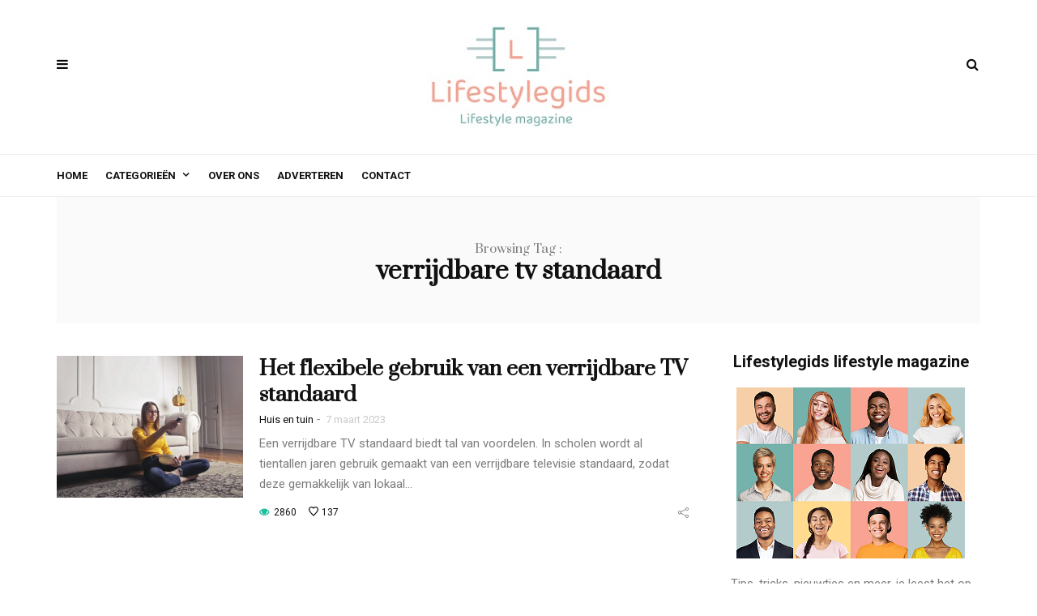

--- FILE ---
content_type: text/html; charset=UTF-8
request_url: https://lifestylegids.nl/tag/verrijdbare-tv-standaard/
body_size: 14041
content:
<!DOCTYPE html><html lang="nl"><head><meta charset="UTF-8"><meta name="viewport" content="width=device-width, initial-scale=1, maximum-scale=1"><link rel="profile" href="http://gmpg.org/xfn/11"><link rel="pingback" href="https://lifestylegids.nl/xmlrpc.php"><meta name='robots' content='index, follow, max-image-preview:large, max-snippet:-1, max-video-preview:-1' /><title>verrijdbare tv standaard Archives - Lifestylegids</title><link rel="stylesheet" href="https://lifestylegids.nl/wp-content/cache/min/1/26efa77787615587964460d060159ca7.css" data-minify="1" /><link rel="canonical" href="https://lifestylegids.nl/tag/verrijdbare-tv-standaard/" /><meta property="og:locale" content="nl_NL" /><meta property="og:type" content="article" /><meta property="og:title" content="verrijdbare tv standaard Archives - Lifestylegids" /><meta property="og:url" content="https://lifestylegids.nl/tag/verrijdbare-tv-standaard/" /><meta property="og:site_name" content="Lifestylegids" /><meta name="twitter:card" content="summary_large_image" /> <script type="application/ld+json" class="yoast-schema-graph">{"@context":"https://schema.org","@graph":[{"@type":"WebSite","@id":"https://lifestylegids.nl/#website","url":"https://lifestylegids.nl/","name":"Lifestylegids","description":"Het lifestyle magazine van Nederland","potentialAction":[{"@type":"SearchAction","target":{"@type":"EntryPoint","urlTemplate":"https://lifestylegids.nl/?s={search_term_string}"},"query-input":"required name=search_term_string"}],"inLanguage":"nl"},{"@type":"CollectionPage","@id":"https://lifestylegids.nl/tag/verrijdbare-tv-standaard/#webpage","url":"https://lifestylegids.nl/tag/verrijdbare-tv-standaard/","name":"verrijdbare tv standaard Archives - Lifestylegids","isPartOf":{"@id":"https://lifestylegids.nl/#website"},"breadcrumb":{"@id":"https://lifestylegids.nl/tag/verrijdbare-tv-standaard/#breadcrumb"},"inLanguage":"nl","potentialAction":[{"@type":"ReadAction","target":["https://lifestylegids.nl/tag/verrijdbare-tv-standaard/"]}]},{"@type":"BreadcrumbList","@id":"https://lifestylegids.nl/tag/verrijdbare-tv-standaard/#breadcrumb","itemListElement":[{"@type":"ListItem","position":1,"name":"Home","item":"https://lifestylegids.nl/"},{"@type":"ListItem","position":2,"name":"verrijdbare tv standaard"}]}]}</script> <link rel='dns-prefetch' href='//www.google.com' /><link rel='dns-prefetch' href='//fonts.googleapis.com' /><link rel="alternate" type="application/rss+xml" title="Lifestylegids &raquo; Feed" href="https://lifestylegids.nl/feed/" /><link rel="alternate" type="application/rss+xml" title="Lifestylegids &raquo; Reactiesfeed" href="https://lifestylegids.nl/comments/feed/" /><link rel="alternate" type="application/rss+xml" title="Lifestylegids &raquo; verrijdbare tv standaard Tagfeed" href="https://lifestylegids.nl/tag/verrijdbare-tv-standaard/feed/" /><style>img.wp-smiley,img.emoji{display:inline!important;border:none!important;box-shadow:none!important;height:1em!important;width:1em!important;margin:0 .07em!important;vertical-align:-0.1em!important;background:none!important;padding:0!important}</style><link rel='stylesheet' id='belinni-fonts-css'  href='https://fonts.googleapis.com/css?family=Roboto:100,100italic,300,300italic,400,400italic,500,500italic,700,700italic,900,900italic%7CPrata:400&#038;subset=latin' media='all' /><style id='belinni-main-styles-inline-css'>.background-block{background-color:#fff}.logo-wrapper *{color:#0a0a0a!important}.background-opacity{opacity:100!important}.logo-wrapper{padding-bottom:30px}.header-logo,.glide-navigation-logo{width:226px!important}.header-logo,.glide-navigation-logo{height:100px!important}::-moz-selection{background:#c4c4c4;color:#fff}::selection{background:#c4c4c4;color:#fff}.widget_mc4wp_form_widget input[type=submit],.widget_product_search form input[type=submit],.index_subscribe input[type=submit],.woocommerce span.onsale,.woocommerce a.button,.woocommerce button.button,.woocommerce input.button,.woocommerce #respond input#submit,.woocommerce a.button.alt,.woocommerce a.button.alt:hover,.woocommerce button.button.alt,.woocommerce button.button.alt:hover,.woocommerce input.button.alt,.woocommerce input.button.alt:hover,.woocommerce #respond input#submit.alt,.woocommerce #respond input#submit.alt:hover,.woocommerce a.button:hover,.woocommerce button.button:hover,.woocommerce input.button:hover,.woocommerce #respond input#submit:hover,.woocommerce-Addresses a.edit,.woocommerce .widget_price_filter .ui-slider .ui-slider-handle,.woocommerce .widget_price_filter .ui-slider .ui-slider-range,.widget_shopping_cart a.checkout,.hero .grid-static-posts .category-post-title,.owl-carousel .more-button,.grid-static-posts .category-post-title{background:#c4c4c4}.post:before,footer a:hover,.navigation li a:hover,.navigation li.current-menu-item>a,.format-quote .category-post-title a:after{color:#c4c4c4!important}.widget_mc4wp_form_widget input[type=submit],.widget_product_search form input[type=submit]{background:#c4c4c4!important}blockquote{border-left:7px solid #c4c4c4}body{font-family:'Roboto',Arial,serif;font-size:px;color:}input::-webkit-input-placeholder{font-family:'Roboto',Arial,serif}input:-moz-placeholder{font-family:'Roboto',Arial,serif}input::-moz-placeholder{font-family:'Roboto',Arial,serif}input:-ms-input-placeholder{font-family:'Roboto',Arial,serif}#cancel-comment-reply-link,.woocommerce .button,.woocommerce ul.products .add_to_cart_button,.woocommerce ul.products .added_to_cart,.quantity.mkd-quantity-buttons .mkd-quantity-input,.navbar li a,h1.widget-title,h2.widget-title,h3.widget-title,h4.widget-title,h5.widget-title,h6.widget-title,.widget-tab-titles h3,.comments-counter-title,.comment-reply-title,.top-cart .icons .count{font-family:'Roboto'!important}h1,h2,h3,h4,h5,h6{font-family:'Prata',Arial,serif!important;font-weight:;letter-spacing:em;color:}.page-title-wrapper,.product-title,.mini_cart_item .remove + a,.single-post .post-switch li a{font-family:'Prata'}@media only screen and (-Webkit-min-device-pixel-ratio:1.5),only screen and (-moz-min-device-pixel-ratio:1.5),only screen and (-o-min-device-pixel-ratio:3/2),only screen and (min-device-pixel-ratio:1.5){.retina-logo-img{display:block}.logo-img{display:none}}.comment-form-cookies-consent>label{width:90%!important}.comment-form-cookies-consent>input{width:10px!important}.grecaptcha-badge{visibility:collapse!important}</style> <script src='https://lifestylegids.nl/wp-includes/js/jquery/jquery.min.js?ver=3.6.0' id='jquery-core-js'></script> <script src='https://lifestylegids.nl/wp-includes/js/jquery/jquery-migrate.min.js?ver=3.3.2' id='jquery-migrate-js' defer></script> <script id='simple-likes-public-js-js-extra'>var simpleLikes = {"ajaxurl":"https:\/\/lifestylegids.nl\/wp-admin\/admin-ajax.php","like":"Like","unlike":"Unlike"};</script> <script data-minify="1" src='https://lifestylegids.nl/wp-content/cache/min/1/wp-content/themes/belinni/js/simple-likes-public-3d1302404733fd55728dc9c4dc795de7.js' id='simple-likes-public-js-js' defer></script> <script id='mashsb-js-extra'>var mashsb = {"shares":"0","round_shares":"1","animate_shares":"0","dynamic_buttons":"0","share_url":"https:\/\/lifestylegids.nl\/huis-en-tuin\/voordeel-verrijdbare-tv-standaard\/","title":"Het+flexibele+gebruik+van+een+verrijdbare+TV+standaard","image":"https:\/\/lifestylegids.nl\/wp-content\/uploads\/2023\/03\/tv-standaard-scaled.jpg","desc":"Een verrijdbare TV standaard biedt tal van voordelen. In scholen wordt al tientallen jaren gebruik gemaakt van een verrijdbare televisie standaard, zodat deze gemakkelijk van lokaal naar lokaal verplaatst kan worden. Ditzelfde geldt voor onder \u2026","hashtag":"","subscribe":"link","subscribe_url":"","activestatus":"1","singular":"0","twitter_popup":"1","refresh":"0","nonce":"1536c078a8","postid":"","servertime":"1769014827","ajaxurl":"https:\/\/lifestylegids.nl\/wp-admin\/admin-ajax.php"};</script> <script src='https://lifestylegids.nl/wp-content/plugins/mashsharer/assets/js/mashsb.min.js?ver=3.8.0' id='mashsb-js' defer></script> <link rel="https://api.w.org/" href="https://lifestylegids.nl/wp-json/" /><link rel="alternate" type="application/json" href="https://lifestylegids.nl/wp-json/wp/v2/tags/220" /><link rel="EditURI" type="application/rsd+xml" title="RSD" href="https://lifestylegids.nl/xmlrpc.php?rsd" /><link rel="wlwmanifest" type="application/wlwmanifest+xml" href="https://lifestylegids.nl/wp-includes/wlwmanifest.xml" /> <script>document.documentElement.className = document.documentElement.className.replace( 'no-js', 'js' );</script> <style>.no-js img.lazyload{display:none}figure.wp-block-image img.lazyloading{min-width:150px}.lazyload,.lazyloading{opacity:0}.lazyloaded{opacity:1;transition:opacity 400ms;transition-delay:0ms}</style><meta name="generator" content="Powered by WPBakery Page Builder - drag and drop page builder for WordPress."/><link rel="icon" href="https://lifestylegids.nl/wp-content/uploads/2017/07/cropped-belinni-favicon-80x80.png" sizes="32x32" /><link rel="icon" href="https://lifestylegids.nl/wp-content/uploads/2017/07/cropped-belinni-favicon-300x300.png" sizes="192x192" /><link rel="apple-touch-icon" href="https://lifestylegids.nl/wp-content/uploads/2017/07/cropped-belinni-favicon-300x300.png" /><meta name="msapplication-TileImage" content="https://lifestylegids.nl/wp-content/uploads/2017/07/cropped-belinni-favicon-300x300.png" /> <noscript><style>.wpb_animate_when_almost_visible{opacity:1}</style></noscript></head><body class="archive tag tag-verrijdbare-tv-standaard tag-220 wpb-js-composer js-comp-ver-6.4.2 vc_responsive"><div class="glide-navigation"><div class="sidebar-scroll scrollbar-macosx"><div class="close-glide-button"> <a href="#" class="close-btn"></a></div><div class="glide-navigation-logo-wrapper"><div class="glide-navigation-logo"> <a href="https://lifestylegids.nl/"><img   alt="Lifestylegids" data-src="https://lifestylegids.nl/wp-content/uploads/2021/03/logo-lsg-color.jpg" class="logo-img lazyload" src="[data-uri]" /><noscript><img class="logo-img" src="https://lifestylegids.nl/wp-content/uploads/2021/03/logo-lsg-color.jpg" alt="Lifestylegids" /></noscript><img   alt="Lifestylegids" data-src="https://lifestylegids.nl/wp-content/uploads/2021/03/Logo-1.jpg" class="retina-logo-img lazyload" src="[data-uri]" /><noscript><img class="retina-logo-img" src="https://lifestylegids.nl/wp-content/uploads/2021/03/Logo-1.jpg" alt="Lifestylegids" /></noscript></a></div></div><ul id="menu-main-menu" class="navbar"><li id="menu-item-1126" class="menu-item menu-item-type-custom menu-item-object-custom menu-item-home menu-item-1126"><a href="https://lifestylegids.nl/">Home</a></li><li id="menu-item-1127" class="menu-item menu-item-type-custom menu-item-object-custom menu-item-has-children menu-item-1127"><a href="#">Categorieën</a><ul class="sub-menu"><li id="menu-item-1134" class="menu-item menu-item-type-taxonomy menu-item-object-category menu-item-1134"><a href="https://lifestylegids.nl/category/auto-en-motor/">Auto en motor</a></li><li id="menu-item-1135" class="menu-item menu-item-type-taxonomy menu-item-object-category menu-item-1135"><a href="https://lifestylegids.nl/category/baby-en-kind/">Baby en kind</a></li><li id="menu-item-1136" class="menu-item menu-item-type-taxonomy menu-item-object-category menu-item-1136"><a href="https://lifestylegids.nl/category/eten-en-drinken/">Eten en drinken</a></li><li id="menu-item-1137" class="menu-item menu-item-type-taxonomy menu-item-object-category menu-item-1137"><a href="https://lifestylegids.nl/category/financieel/">Financieel</a></li><li id="menu-item-1138" class="menu-item menu-item-type-taxonomy menu-item-object-category menu-item-1138"><a href="https://lifestylegids.nl/category/gadgets-en-tech/">Gadgets en tech</a></li><li id="menu-item-1139" class="menu-item menu-item-type-taxonomy menu-item-object-category menu-item-1139"><a href="https://lifestylegids.nl/category/huis-en-tuin/">Huis en tuin</a></li><li id="menu-item-1140" class="menu-item menu-item-type-taxonomy menu-item-object-category menu-item-1140"><a href="https://lifestylegids.nl/category/liefde-en-relatie/">Liefde en relatie</a></li><li id="menu-item-1141" class="menu-item menu-item-type-taxonomy menu-item-object-category menu-item-1141"><a href="https://lifestylegids.nl/category/mode/">Mode</a></li><li id="menu-item-1142" class="menu-item menu-item-type-taxonomy menu-item-object-category menu-item-1142"><a href="https://lifestylegids.nl/category/overige/">Overige</a></li><li id="menu-item-1143" class="menu-item menu-item-type-taxonomy menu-item-object-category menu-item-1143"><a href="https://lifestylegids.nl/category/reizen/">Reizen</a></li><li id="menu-item-1144" class="menu-item menu-item-type-taxonomy menu-item-object-category menu-item-1144"><a href="https://lifestylegids.nl/category/sport/">Sport</a></li><li id="menu-item-1145" class="menu-item menu-item-type-taxonomy menu-item-object-category menu-item-1145"><a href="https://lifestylegids.nl/category/tips-en-lifehacks/">Tips en lifehacks</a></li><li id="menu-item-1146" class="menu-item menu-item-type-taxonomy menu-item-object-category menu-item-1146"><a href="https://lifestylegids.nl/category/uitjes-en-ontspanning/">Uitjes en ontspanning</a></li><li id="menu-item-1148" class="menu-item menu-item-type-taxonomy menu-item-object-category menu-item-1148"><a href="https://lifestylegids.nl/category/verzorging/">Verzorging</a></li></ul></li><li id="menu-item-1151" class="menu-item menu-item-type-post_type menu-item-object-page menu-item-1151"><a href="https://lifestylegids.nl/over-ons/">Over ons</a></li><li id="menu-item-1149" class="menu-item menu-item-type-post_type menu-item-object-page menu-item-1149"><a href="https://lifestylegids.nl/advertise/">Adverteren</a></li><li id="menu-item-1150" class="menu-item menu-item-type-post_type menu-item-object-page menu-item-1150"><a href="https://lifestylegids.nl/contact/">Contact</a></li></ul><div id="archives-2" class="widget glide-widget widget_archive"><h4 class="glide-widget-title">Archieven</h4><ul><li><a href='https://lifestylegids.nl/2025/09/'>september 2025</a></li><li><a href='https://lifestylegids.nl/2025/08/'>augustus 2025</a></li><li><a href='https://lifestylegids.nl/2025/06/'>juni 2025</a></li><li><a href='https://lifestylegids.nl/2025/05/'>mei 2025</a></li><li><a href='https://lifestylegids.nl/2025/03/'>maart 2025</a></li><li><a href='https://lifestylegids.nl/2024/03/'>maart 2024</a></li><li><a href='https://lifestylegids.nl/2024/02/'>februari 2024</a></li><li><a href='https://lifestylegids.nl/2024/01/'>januari 2024</a></li><li><a href='https://lifestylegids.nl/2023/12/'>december 2023</a></li><li><a href='https://lifestylegids.nl/2023/11/'>november 2023</a></li><li><a href='https://lifestylegids.nl/2023/10/'>oktober 2023</a></li><li><a href='https://lifestylegids.nl/2023/07/'>juli 2023</a></li><li><a href='https://lifestylegids.nl/2023/06/'>juni 2023</a></li><li><a href='https://lifestylegids.nl/2023/03/'>maart 2023</a></li><li><a href='https://lifestylegids.nl/2023/01/'>januari 2023</a></li><li><a href='https://lifestylegids.nl/2022/12/'>december 2022</a></li><li><a href='https://lifestylegids.nl/2022/09/'>september 2022</a></li><li><a href='https://lifestylegids.nl/2022/08/'>augustus 2022</a></li><li><a href='https://lifestylegids.nl/2022/06/'>juni 2022</a></li><li><a href='https://lifestylegids.nl/2022/05/'>mei 2022</a></li><li><a href='https://lifestylegids.nl/2022/04/'>april 2022</a></li><li><a href='https://lifestylegids.nl/2022/03/'>maart 2022</a></li><li><a href='https://lifestylegids.nl/2022/02/'>februari 2022</a></li><li><a href='https://lifestylegids.nl/2021/12/'>december 2021</a></li><li><a href='https://lifestylegids.nl/2021/11/'>november 2021</a></li><li><a href='https://lifestylegids.nl/2021/10/'>oktober 2021</a></li><li><a href='https://lifestylegids.nl/2021/09/'>september 2021</a></li><li><a href='https://lifestylegids.nl/2021/08/'>augustus 2021</a></li><li><a href='https://lifestylegids.nl/2021/06/'>juni 2021</a></li><li><a href='https://lifestylegids.nl/2021/05/'>mei 2021</a></li><li><a href='https://lifestylegids.nl/2021/04/'>april 2021</a></li><li><a href='https://lifestylegids.nl/2021/03/'>maart 2021</a></li><li><a href='https://lifestylegids.nl/2021/02/'>februari 2021</a></li><li><a href='https://lifestylegids.nl/2021/01/'>januari 2021</a></li><li><a href='https://lifestylegids.nl/2020/12/'>december 2020</a></li><li><a href='https://lifestylegids.nl/2020/11/'>november 2020</a></li><li><a href='https://lifestylegids.nl/2020/09/'>september 2020</a></li><li><a href='https://lifestylegids.nl/2020/08/'>augustus 2020</a></li><li><a href='https://lifestylegids.nl/2020/07/'>juli 2020</a></li><li><a href='https://lifestylegids.nl/2020/04/'>april 2020</a></li><li><a href='https://lifestylegids.nl/2020/02/'>februari 2020</a></li><li><a href='https://lifestylegids.nl/2019/12/'>december 2019</a></li><li><a href='https://lifestylegids.nl/2019/07/'>juli 2019</a></li><li><a href='https://lifestylegids.nl/2019/06/'>juni 2019</a></li><li><a href='https://lifestylegids.nl/2019/05/'>mei 2019</a></li><li><a href='https://lifestylegids.nl/2019/03/'>maart 2019</a></li><li><a href='https://lifestylegids.nl/2019/02/'>februari 2019</a></li><li><a href='https://lifestylegids.nl/2019/01/'>januari 2019</a></li><li><a href='https://lifestylegids.nl/2018/09/'>september 2018</a></li><li><a href='https://lifestylegids.nl/2018/08/'>augustus 2018</a></li><li><a href='https://lifestylegids.nl/2018/04/'>april 2018</a></li><li><a href='https://lifestylegids.nl/2016/08/'>augustus 2016</a></li><li><a href='https://lifestylegids.nl/2016/06/'>juni 2016</a></li><li><a href='https://lifestylegids.nl/2016/04/'>april 2016</a></li><li><a href='https://lifestylegids.nl/2016/03/'>maart 2016</a></li></ul></div><div id="categories-2" class="widget glide-widget widget_categories"><h4 class="glide-widget-title">Categorieën</h4><ul><li class="cat-item cat-item-164"><a href="https://lifestylegids.nl/category/auto-en-motor/">Auto en motor</a></li><li class="cat-item cat-item-168"><a href="https://lifestylegids.nl/category/baby-en-kind/">Baby en kind</a></li><li class="cat-item cat-item-188"><a href="https://lifestylegids.nl/category/beauty-en-welness/">Beauty en Welness</a></li><li class="cat-item cat-item-159"><a href="https://lifestylegids.nl/category/eten-en-drinken/">Eten en drinken</a></li><li class="cat-item cat-item-167"><a href="https://lifestylegids.nl/category/gadgets-en-tech/">Gadgets en tech</a></li><li class="cat-item cat-item-173"><a href="https://lifestylegids.nl/category/gezondheid/">Gezondheid</a></li><li class="cat-item cat-item-157"><a href="https://lifestylegids.nl/category/huis-en-tuin/">Huis en tuin</a></li><li class="cat-item cat-item-163"><a href="https://lifestylegids.nl/category/liefde-en-relatie/">Liefde en relatie</a></li><li class="cat-item cat-item-160"><a href="https://lifestylegids.nl/category/mode/">Mode</a></li><li class="cat-item cat-item-181"><a href="https://lifestylegids.nl/category/opleiding/">Opleiding</a></li><li class="cat-item cat-item-170"><a href="https://lifestylegids.nl/category/overige/">Overige</a></li><li class="cat-item cat-item-162"><a href="https://lifestylegids.nl/category/reizen/">Reizen</a></li><li class="cat-item cat-item-166"><a href="https://lifestylegids.nl/category/sport/">Sport</a></li><li class="cat-item cat-item-165"><a href="https://lifestylegids.nl/category/tips-en-lifehacks/">Tips en lifehacks</a></li><li class="cat-item cat-item-158"><a href="https://lifestylegids.nl/category/uitjes-en-ontspanning/">Uitjes en ontspanning</a></li><li class="cat-item cat-item-1"><a href="https://lifestylegids.nl/category/uncategorized/">Uncategorized</a></li><li class="cat-item cat-item-161"><a href="https://lifestylegids.nl/category/verzorging/">Verzorging</a></li></ul></div><div id="meta-2" class="widget glide-widget widget_meta"><h4 class="glide-widget-title">Meta</h4><ul><li><a rel="nofollow" href="https://lifestylegids.nl/wp-login.php">Inloggen</a></li><li><a href="https://lifestylegids.nl/feed/">Berichten feed</a></li><li><a href="https://lifestylegids.nl/comments/feed/">Reacties feed</a></li><li><a href="https://nl.wordpress.org/">WordPress.org</a></li></ul></div></div></div><div class="glide-overlay close-btn"></div><div class="container-fluid no-padding"></div><header><div class="header-wrapper"><div class="header-style-4"><div class="logo-wrapper"><div class="container"><div class="header-logo"> <a href="https://lifestylegids.nl/" class="logo-img"><img
alt="Lifestylegids" data-src="https://lifestylegids.nl/wp-content/uploads/2021/03/logo-lsg-color.jpg" class="lazyload" src="[data-uri]" /><noscript><img
src="https://lifestylegids.nl/wp-content/uploads/2021/03/logo-lsg-color.jpg"
alt="Lifestylegids"/></noscript></a><a href="https://lifestylegids.nl/" class="retina-logo-img"><img
alt="Lifestylegids" data-src="https://lifestylegids.nl/wp-content/uploads/2021/03/Logo-1.jpg" class="lazyload" src="[data-uri]" /><noscript><img
src="https://lifestylegids.nl/wp-content/uploads/2021/03/Logo-1.jpg"
alt="Lifestylegids"/></noscript></a></div><div class="menu-icon"><i class="fa fa-navicon"></i></div><div class="searchbox-icon"><i class="fa fa-search"></i></div></div></div><div class="main-navigation-content navigation-under-logo left-navigation"><div class="container"><div class="navigation-wrapper"><div class="pxs-main-navigation"><ul id="menu-main-menu-1" class="navigation"><li class="menu-item menu-item-type-custom menu-item-object-custom menu-item-home menu-item-1126"><a href="https://lifestylegids.nl/">Home</a></li><li class="menu-item menu-item-type-custom menu-item-object-custom menu-item-has-children menu-item-1127"><a href="#">Categorieën</a><ul class="sub-menu"><li class="menu-item menu-item-type-taxonomy menu-item-object-category menu-item-1134"><a href="https://lifestylegids.nl/category/auto-en-motor/">Auto en motor</a></li><li class="menu-item menu-item-type-taxonomy menu-item-object-category menu-item-1135"><a href="https://lifestylegids.nl/category/baby-en-kind/">Baby en kind</a></li><li class="menu-item menu-item-type-taxonomy menu-item-object-category menu-item-1136"><a href="https://lifestylegids.nl/category/eten-en-drinken/">Eten en drinken</a></li><li class="menu-item menu-item-type-taxonomy menu-item-object-category menu-item-1137"><a href="https://lifestylegids.nl/category/financieel/">Financieel</a></li><li class="menu-item menu-item-type-taxonomy menu-item-object-category menu-item-1138"><a href="https://lifestylegids.nl/category/gadgets-en-tech/">Gadgets en tech</a></li><li class="menu-item menu-item-type-taxonomy menu-item-object-category menu-item-1139"><a href="https://lifestylegids.nl/category/huis-en-tuin/">Huis en tuin</a></li><li class="menu-item menu-item-type-taxonomy menu-item-object-category menu-item-1140"><a href="https://lifestylegids.nl/category/liefde-en-relatie/">Liefde en relatie</a></li><li class="menu-item menu-item-type-taxonomy menu-item-object-category menu-item-1141"><a href="https://lifestylegids.nl/category/mode/">Mode</a></li><li class="menu-item menu-item-type-taxonomy menu-item-object-category menu-item-1142"><a href="https://lifestylegids.nl/category/overige/">Overige</a></li><li class="menu-item menu-item-type-taxonomy menu-item-object-category menu-item-1143"><a href="https://lifestylegids.nl/category/reizen/">Reizen</a></li><li class="menu-item menu-item-type-taxonomy menu-item-object-category menu-item-1144"><a href="https://lifestylegids.nl/category/sport/">Sport</a></li><li class="menu-item menu-item-type-taxonomy menu-item-object-category menu-item-1145"><a href="https://lifestylegids.nl/category/tips-en-lifehacks/">Tips en lifehacks</a></li><li class="menu-item menu-item-type-taxonomy menu-item-object-category menu-item-1146"><a href="https://lifestylegids.nl/category/uitjes-en-ontspanning/">Uitjes en ontspanning</a></li><li class="menu-item menu-item-type-taxonomy menu-item-object-category menu-item-1148"><a href="https://lifestylegids.nl/category/verzorging/">Verzorging</a></li></ul></li><li class="menu-item menu-item-type-post_type menu-item-object-page menu-item-1151"><a href="https://lifestylegids.nl/over-ons/">Over ons</a></li><li class="menu-item menu-item-type-post_type menu-item-object-page menu-item-1149"><a href="https://lifestylegids.nl/advertise/">Adverteren</a></li><li class="menu-item menu-item-type-post_type menu-item-object-page menu-item-1150"><a href="https://lifestylegids.nl/contact/">Contact</a></li></ul></div></div></div></div><div class="sticky-navigation"></div></div><div class="background-block"></div><div class="background-opacity"></div></div></header><div class="search-wrapper"><form role="search" method="get" class="search-form" action="https://lifestylegids.nl/"> <input type="search" placeholder="Search Keyword" name="s" id="s"
class="searchbox-input" autocomplete="off" required /> <span>Input your search keywords and press Enter.</span></form><div class="header-socials-block"> <span>Subscribe &amp; Follow:</span><ul class="header-socials"><li><a href="http://facebook.com/ " target="_blank"><i class="fa fa-facebook"></i></a></li><li><a href="http://twitter.com/ " target="_blank"><i class="fa fa-twitter"></i></a></li><li><a href="http://instagram.com/ " target="_blank"><i class="fa fa-instagram"></i></a></li><li><a href="http://pinterest.com/ " target="_blank"><i class="fa fa-pinterest"></i></a></li><li><a href="http://dribbble.com/ " target="_blank"><i class="fa fa-dribbble"></i></a></li></ul></div><div class="search-wrapper-close"></div></div><div class="main-panel ">  <script async src="https://www.googletagmanager.com/gtag/js?id=G-MGT8CTJDRM"></script> <script>window.dataLayer = window.dataLayer || [];
  function gtag(){dataLayer.push(arguments);}
  gtag('js', new Date());

  gtag('config', 'G-MGT8CTJDRM');</script> <div class="page-title-wrapper"><div class="container"><div class="page-title"><p>Browsing Tag :</p><h3>verrijdbare tv standaard</h3></div></div></div><div class="main"><div class="container"><div id="main-column" ><div class="fl-grid post-list"><aside id="post-1473" class="post-list-style post-1473 post type-post status-publish format-standard has-post-thumbnail hentry category-huis-en-tuin tag-verrijdbare-tv-standaard"><div class="post"><div class="post-img"> <a href="https://lifestylegids.nl/huis-en-tuin/voordeel-verrijdbare-tv-standaard/"> <img    data-original="https://lifestylegids.nl/wp-content/uploads/2023/03/tv-standaard-420x320.jpg" data-lazy="https://lifestylegids.nl/wp-content/uploads/2023/03/tv-standaard-420x320.jpg" alt="" data-src="https://lifestylegids.nl/wp-content/themes/belinni/img/lazyload.jpg" class="lazy lazyload" src="[data-uri]" /><noscript><img  class="lazy" src="https://lifestylegids.nl/wp-content/themes/belinni/img/lazyload.jpg" data-original="https://lifestylegids.nl/wp-content/uploads/2023/03/tv-standaard-420x320.jpg" data-lazy="https://lifestylegids.nl/wp-content/uploads/2023/03/tv-standaard-420x320.jpg" alt=""/></noscript> </a></div><div class="list-content-wrapper"><div class="post-header"><h4><a href="https://lifestylegids.nl/huis-en-tuin/voordeel-verrijdbare-tv-standaard/">Het flexibele gebruik van een verrijdbare TV standaard</a></h4> <span class="category-post-title catery-date-block"><a href="https://lifestylegids.nl/category/huis-en-tuin/" title="View all posts in Huis en tuin" >Huis en tuin</a><em>- </em><span class="date">7 maart 2023</span></span></div><div class="post-entry"><p>Een verrijdbare TV standaard biedt tal van voordelen. In scholen wordt al tientallen jaren gebruik gemaakt van een verrijdbare televisie standaard, zodat deze gemakkelijk van lokaal&hellip;</p></div><div class="list-meta"><div class="views-counter"><i class="fa fa-eye"></i> <a>2860</a></div><div class="likes-counter"><span class="sl-wrapper"><a href="https://lifestylegids.nl/wp-admin/admin-ajax.php?action=process_simple_like&post_id=1473&nonce=b512c2b012&is_comment=0&disabled=true" class="sl-button sl-button-1473" data-nonce="b512c2b012" data-post-id="1473" data-iscomment="0" title="Like"><span class="sl-icon"><svg role="img" xmlns="http://www.w3.org/2000/svg" xmlns:xlink="http://www.w3.org/1999/xlink" version="1.1" x="0" y="0" viewBox="0 0 128 128" enable-background="new 0 0 128 128" xml:space="preserve"><path class="heart" d="M64 127.5C17.1 79.9 3.9 62.3 1 44.4c-3.5-22 12.2-43.9 36.7-43.9 10.5 0 20 4.2 26.4 11.2 6.3-7 15.9-11.2 26.4-11.2 24.3 0 40.2 21.8 36.7 43.9C124.2 62 111.9 78.9 64 127.5zM37.6 13.4c-9.9 0-18.2 5.2-22.3 13.8C5 49.5 28.4 72 64 109.2c35.7-37.3 59-59.8 48.6-82 -4.1-8.7-12.4-13.8-22.3-13.8 -15.9 0-22.7 13-26.4 19.2C60.6 26.8 54.4 13.4 37.6 13.4z"/>&#9829;</svg></span><span class="sl-count">137</span></a><span class="sl-loader"></span></span></div></div><div class="socials-box share-single-post"><div class="socials-box-icon"><i class="icons icon-share"></i></div><ul class="socials"><li><a href="https://www.facebook.com/sharer/sharer.php?u=https://lifestylegids.nl/huis-en-tuin/voordeel-verrijdbare-tv-standaard/" target="_blank"><i class="fa fa-facebook"></i></a></li><li><a href="https://twitter.com/home?status=Check%20out%20this%20article:%20Het%20flexibele%20gebruik%20van%20een%20verrijdbare%20TV%20standaard%20-%20https://lifestylegids.nl/huis-en-tuin/voordeel-verrijdbare-tv-standaard/" target="_blank"><i class="fa fa-twitter"></i></a></li><li><a data-pin-do="skipLink" target="_blank" href="https://pinterest.com/pin/create/button/?url=https://lifestylegids.nl/huis-en-tuin/voordeel-verrijdbare-tv-standaard/&media=https://lifestylegids.nl/wp-content/uploads/2023/03/tv-standaard-scaled.jpg&description=Het%20flexibele%20gebruik%20van%20een%20verrijdbare%20TV%20standaard"><i class="fa fa-pinterest"></i></a></li><li><a target="_blank" href="https://plus.google.com/share?url=https://lifestylegids.nl/huis-en-tuin/voordeel-verrijdbare-tv-standaard/"><i class="fa fa-google-plus"></i></a></li><li><a target="_blank" href="https://www.linkedin.com/shareArticle?mini=true&url=https://lifestylegids.nl/huis-en-tuin/voordeel-verrijdbare-tv-standaard/"><i class="fa fa-linkedin"></i></a></li><li><a target="_blank" href="https://getpocket.com/save?url=https://lifestylegids.nl/huis-en-tuin/voordeel-verrijdbare-tv-standaard/&title=Het%20flexibele%20gebruik%20van%20een%20verrijdbare%20TV%20standaard"><i class="fa fa-get-pocket"></i></a></li></ul></div></div></div></aside></div><div class="pagination-links"></div></div><div class="sidebar-column sidebar-stick"><aside id="sidebar"><div id="pixelshow_about_widget-2" class="widget pixelshow_about_widget"><h4 class="widget-title">Lifestylegids lifestyle magazine</h4><div class="about-widget"> <img  alt="Lifestylegids lifestyle magazine" data-src="https://lifestylegids.nl/wp-content/uploads/2021/03/img-lsg-sml.png" class="lazyload" src="[data-uri]" /><noscript><img  alt="Lifestylegids lifestyle magazine" data-src="https://lifestylegids.nl/wp-content/uploads/2021/03/img-lsg-sml.png" class="lazyload" src="[data-uri]" /><noscript><img src="https://lifestylegids.nl/wp-content/uploads/2021/03/img-lsg-sml.png" alt="Lifestylegids lifestyle magazine" /></noscript></noscript><div>Tips, tricks, nieuwtjes en meer, je leest het op lifestylegids.nl. Het lifestyle magazine van Nederland.</div></div></div><div id="calendar-2" class="widget widget_calendar"><h4 class="widget-title">Kalender</h4><div id="calendar_wrap" class="calendar_wrap"><table id="wp-calendar" class="wp-calendar-table"><caption>januari 2026</caption><thead><tr><th scope="col" title="maandag">M</th><th scope="col" title="dinsdag">D</th><th scope="col" title="woensdag">W</th><th scope="col" title="donderdag">D</th><th scope="col" title="vrijdag">V</th><th scope="col" title="zaterdag">Z</th><th scope="col" title="zondag">Z</th></tr></thead><tbody><tr><td colspan="3" class="pad">&nbsp;</td><td>1</td><td>2</td><td>3</td><td>4</td></tr><tr><td>5</td><td>6</td><td>7</td><td>8</td><td>9</td><td>10</td><td>11</td></tr><tr><td>12</td><td>13</td><td>14</td><td>15</td><td>16</td><td>17</td><td>18</td></tr><tr><td>19</td><td>20</td><td id="today">21</td><td>22</td><td>23</td><td>24</td><td>25</td></tr><tr><td>26</td><td>27</td><td>28</td><td>29</td><td>30</td><td>31</td><td class="pad" colspan="1">&nbsp;</td></tr></tbody></table><nav aria-label="Vorige en volgende maanden" class="wp-calendar-nav"> <span class="wp-calendar-nav-prev"><a href="https://lifestylegids.nl/2025/09/">&laquo; sep</a></span> <span class="pad">&nbsp;</span> <span class="wp-calendar-nav-next">&nbsp;</span></nav></div></div><div id="latest_news_widget-3" class="widget latest_news_widget"><h4 class="widget-title">Nieuwste artikelen</h4><ul class="side-newsfeed"><li><div class="side-item"><div class="side-image"> <a href="https://lifestylegids.nl/baby-en-kind/back-to-school-stress-slaat-toe-life360-introduceert-de-parental-panic-hotline-voor-gestresste-ouders/" rel="bookmark"><img width="80" height="80" src="[data-uri]" data-lazy-src="https://lifestylegids.nl/wp-content/uploads/2025/09/pexels-august-de-richelieu-4261256-80x80.jpg" class="side-item-thumb wp-post-image" alt="" data-lazy-srcset="https://lifestylegids.nl/wp-content/uploads/2025/09/pexels-august-de-richelieu-4261256-80x80.jpg 80w, https://lifestylegids.nl/wp-content/uploads/2025/09/pexels-august-de-richelieu-4261256-150x150.jpg 150w" data-lazy-sizes="(max-width: 80px) 100vw, 80px" /><noscript><img width="80" height="80"   alt="" data-srcset="https://lifestylegids.nl/wp-content/uploads/2025/09/pexels-august-de-richelieu-4261256-80x80.jpg 80w, https://lifestylegids.nl/wp-content/uploads/2025/09/pexels-august-de-richelieu-4261256-150x150.jpg 150w"  data-src="https://lifestylegids.nl/wp-content/uploads/2025/09/pexels-august-de-richelieu-4261256-80x80.jpg" data-sizes="(max-width: 80px) 100vw, 80px" class="side-item-thumb wp-post-image lazyload" src="[data-uri]" /><noscript><img width="80" height="80"   alt="" data-srcset="https://lifestylegids.nl/wp-content/uploads/2025/09/pexels-august-de-richelieu-4261256-80x80.jpg 80w, https://lifestylegids.nl/wp-content/uploads/2025/09/pexels-august-de-richelieu-4261256-150x150.jpg 150w"  data-src="https://lifestylegids.nl/wp-content/uploads/2025/09/pexels-august-de-richelieu-4261256-80x80.jpg" data-sizes="(max-width: 80px) 100vw, 80px" class="side-item-thumb wp-post-image lazyload" src="[data-uri]" /><noscript><img width="80" height="80"   alt="" data-srcset="https://lifestylegids.nl/wp-content/uploads/2025/09/pexels-august-de-richelieu-4261256-80x80.jpg 80w, https://lifestylegids.nl/wp-content/uploads/2025/09/pexels-august-de-richelieu-4261256-150x150.jpg 150w"  data-src="https://lifestylegids.nl/wp-content/uploads/2025/09/pexels-august-de-richelieu-4261256-80x80.jpg" data-sizes="(max-width: 80px) 100vw, 80px" class="side-item-thumb wp-post-image lazyload" src="[data-uri]" /><noscript><img width="80" height="80" src="https://lifestylegids.nl/wp-content/uploads/2025/09/pexels-august-de-richelieu-4261256-80x80.jpg" class="side-item-thumb wp-post-image" alt="" srcset="https://lifestylegids.nl/wp-content/uploads/2025/09/pexels-august-de-richelieu-4261256-80x80.jpg 80w, https://lifestylegids.nl/wp-content/uploads/2025/09/pexels-august-de-richelieu-4261256-150x150.jpg 150w" sizes="(max-width: 80px) 100vw, 80px" /></noscript></noscript></noscript></noscript></a></div><div class="side-item-text"><h6><a href="https://lifestylegids.nl/baby-en-kind/back-to-school-stress-slaat-toe-life360-introduceert-de-parental-panic-hotline-voor-gestresste-ouders/" rel="bookmark">Back-to-school-stress slaat toe: Life360 introduceert...</a></h6><div class="post-entry"><p>De back-to-schoolperiode is in volle&hellip;</p></div> <span class="date">3 september 2025</span></div></div></li><li><div class="side-item"><div class="side-image"> <a href="https://lifestylegids.nl/uitjes-en-ontspanning/verrassend-familiedag-enschede/" rel="bookmark"><img width="80" height="80" src="[data-uri]" data-lazy-src="https://lifestylegids.nl/wp-content/uploads/2025/08/familiedag-80x80.jpg" class="side-item-thumb wp-post-image" alt="" data-lazy-srcset="https://lifestylegids.nl/wp-content/uploads/2025/08/familiedag-80x80.jpg 80w, https://lifestylegids.nl/wp-content/uploads/2025/08/familiedag-150x150.jpg 150w" data-lazy-sizes="(max-width: 80px) 100vw, 80px" /><noscript><img width="80" height="80"   alt="" data-srcset="https://lifestylegids.nl/wp-content/uploads/2025/08/familiedag-80x80.jpg 80w, https://lifestylegids.nl/wp-content/uploads/2025/08/familiedag-150x150.jpg 150w"  data-src="https://lifestylegids.nl/wp-content/uploads/2025/08/familiedag-80x80.jpg" data-sizes="(max-width: 80px) 100vw, 80px" class="side-item-thumb wp-post-image lazyload" src="[data-uri]" /><noscript><img width="80" height="80"   alt="" data-srcset="https://lifestylegids.nl/wp-content/uploads/2025/08/familiedag-80x80.jpg 80w, https://lifestylegids.nl/wp-content/uploads/2025/08/familiedag-150x150.jpg 150w"  data-src="https://lifestylegids.nl/wp-content/uploads/2025/08/familiedag-80x80.jpg" data-sizes="(max-width: 80px) 100vw, 80px" class="side-item-thumb wp-post-image lazyload" src="[data-uri]" /><noscript><img width="80" height="80"   alt="" data-srcset="https://lifestylegids.nl/wp-content/uploads/2025/08/familiedag-80x80.jpg 80w, https://lifestylegids.nl/wp-content/uploads/2025/08/familiedag-150x150.jpg 150w"  data-src="https://lifestylegids.nl/wp-content/uploads/2025/08/familiedag-80x80.jpg" data-sizes="(max-width: 80px) 100vw, 80px" class="side-item-thumb wp-post-image lazyload" src="[data-uri]" /><noscript><img width="80" height="80" src="https://lifestylegids.nl/wp-content/uploads/2025/08/familiedag-80x80.jpg" class="side-item-thumb wp-post-image" alt="" srcset="https://lifestylegids.nl/wp-content/uploads/2025/08/familiedag-80x80.jpg 80w, https://lifestylegids.nl/wp-content/uploads/2025/08/familiedag-150x150.jpg 150w" sizes="(max-width: 80px) 100vw, 80px" /></noscript></noscript></noscript></noscript></a></div><div class="side-item-text"><h6><a href="https://lifestylegids.nl/uitjes-en-ontspanning/verrassend-familiedag-enschede/" rel="bookmark">Familiedag in Enschede voor jong...</a></h6><div class="post-entry"><p>Enschede, een stad die bekendstaat&hellip;</p></div> <span class="date">12 augustus 2025</span></div></div></li><li><div class="side-item"><div class="side-image"> <a href="https://lifestylegids.nl/huis-en-tuin/tuingrind-bestellen-voor-je-nieuwe-tuin/" rel="bookmark"><img width="80" height="80" src="[data-uri]" data-lazy-src="https://lifestylegids.nl/wp-content/uploads/2025/06/tuin-grind-80x80.jpg" class="side-item-thumb wp-post-image" alt="" data-lazy-srcset="https://lifestylegids.nl/wp-content/uploads/2025/06/tuin-grind-80x80.jpg 80w, https://lifestylegids.nl/wp-content/uploads/2025/06/tuin-grind-150x150.jpg 150w" data-lazy-sizes="(max-width: 80px) 100vw, 80px" /><noscript><img width="80" height="80"   alt="" data-srcset="https://lifestylegids.nl/wp-content/uploads/2025/06/tuin-grind-80x80.jpg 80w, https://lifestylegids.nl/wp-content/uploads/2025/06/tuin-grind-150x150.jpg 150w"  data-src="https://lifestylegids.nl/wp-content/uploads/2025/06/tuin-grind-80x80.jpg" data-sizes="(max-width: 80px) 100vw, 80px" class="side-item-thumb wp-post-image lazyload" src="[data-uri]" /><noscript><img width="80" height="80"   alt="" data-srcset="https://lifestylegids.nl/wp-content/uploads/2025/06/tuin-grind-80x80.jpg 80w, https://lifestylegids.nl/wp-content/uploads/2025/06/tuin-grind-150x150.jpg 150w"  data-src="https://lifestylegids.nl/wp-content/uploads/2025/06/tuin-grind-80x80.jpg" data-sizes="(max-width: 80px) 100vw, 80px" class="side-item-thumb wp-post-image lazyload" src="[data-uri]" /><noscript><img width="80" height="80"   alt="" data-srcset="https://lifestylegids.nl/wp-content/uploads/2025/06/tuin-grind-80x80.jpg 80w, https://lifestylegids.nl/wp-content/uploads/2025/06/tuin-grind-150x150.jpg 150w"  data-src="https://lifestylegids.nl/wp-content/uploads/2025/06/tuin-grind-80x80.jpg" data-sizes="(max-width: 80px) 100vw, 80px" class="side-item-thumb wp-post-image lazyload" src="[data-uri]" /><noscript><img width="80" height="80" src="https://lifestylegids.nl/wp-content/uploads/2025/06/tuin-grind-80x80.jpg" class="side-item-thumb wp-post-image" alt="" srcset="https://lifestylegids.nl/wp-content/uploads/2025/06/tuin-grind-80x80.jpg 80w, https://lifestylegids.nl/wp-content/uploads/2025/06/tuin-grind-150x150.jpg 150w" sizes="(max-width: 80px) 100vw, 80px" /></noscript></noscript></noscript></noscript></a></div><div class="side-item-text"><h6><a href="https://lifestylegids.nl/huis-en-tuin/tuingrind-bestellen-voor-je-nieuwe-tuin/" rel="bookmark">Zo leg je eenvoudig een...</a></h6><div class="post-entry"><p>Droom je van een groene&hellip;</p></div> <span class="date">26 juni 2025</span></div></div></li></ul></div><div id="mc4wp_form_widget-2" class="widget widget_mc4wp_form_widget"><h4 class="widget-title">Nieuwsbrief</h4><script>(function() {
	window.mc4wp = window.mc4wp || {
		listeners: [],
		forms: {
			on: function(evt, cb) {
				window.mc4wp.listeners.push(
					{
						event   : evt,
						callback: cb
					}
				);
			}
		}
	}
})();</script><form id="mc4wp-form-1" class="mc4wp-form mc4wp-form-29" method="post" data-id="29" data-name="Subscribe Form" ><div class="mc4wp-form-fields"><label>Schrijf je in voor onze nieuwsbrief en blijf op de hoogte</label> <input type="email" name="EMAIL" placeholder="Emailadres" required /> <input type="submit" value="Aanmelden" /></div><label style="display: none !important;">Laat dit veld leeg als je een mens bent: <input type="text" name="_mc4wp_honeypot" value="" tabindex="-1" autocomplete="off" /></label><input type="hidden" name="_mc4wp_timestamp" value="1769014827" /><input type="hidden" name="_mc4wp_form_id" value="29" /><input type="hidden" name="_mc4wp_form_element_id" value="mc4wp-form-1" /><div class="mc4wp-response"></div></form></div><div id="pxs_tabs-2" class="widget widget-tabs"><div class="widget-tabs-title-container"><ul class="widget-tab-titles"><li class="active"><h3><a
href="#widget-tab1-content-6971062be3677">Recent</a></h3></li><li class=""><h3><a
href="#widget-tab2-content-6971062be3677">Popular</a></h3></li><li class=""><h3><a
href="#widget-tab3-content-6971062be3677">Comments</a></h3></li></ul></div><div class="widget-tabs-content"><div id="widget-tab1-content-6971062be3677" class="tab-content" style="display: block;"><ul class="list post-list"><li><div class="side-item"><div class="side-image"> <a href="https://lifestylegids.nl/baby-en-kind/back-to-school-stress-slaat-toe-life360-introduceert-de-parental-panic-hotline-voor-gestresste-ouders/"
rel="bookmark"><img width="80" height="80" src="[data-uri]" data-lazy-src="https://lifestylegids.nl/wp-content/uploads/2025/09/pexels-august-de-richelieu-4261256-80x80.jpg" class="side-item-thumb wp-post-image" alt="" data-lazy-srcset="https://lifestylegids.nl/wp-content/uploads/2025/09/pexels-august-de-richelieu-4261256-80x80.jpg 80w, https://lifestylegids.nl/wp-content/uploads/2025/09/pexels-august-de-richelieu-4261256-150x150.jpg 150w" data-lazy-sizes="(max-width: 80px) 100vw, 80px" /><noscript><img width="80" height="80"   alt="" data-srcset="https://lifestylegids.nl/wp-content/uploads/2025/09/pexels-august-de-richelieu-4261256-80x80.jpg 80w, https://lifestylegids.nl/wp-content/uploads/2025/09/pexels-august-de-richelieu-4261256-150x150.jpg 150w"  data-src="https://lifestylegids.nl/wp-content/uploads/2025/09/pexels-august-de-richelieu-4261256-80x80.jpg" data-sizes="(max-width: 80px) 100vw, 80px" class="side-item-thumb wp-post-image lazyload" src="[data-uri]" /><noscript><img width="80" height="80"   alt="" data-srcset="https://lifestylegids.nl/wp-content/uploads/2025/09/pexels-august-de-richelieu-4261256-80x80.jpg 80w, https://lifestylegids.nl/wp-content/uploads/2025/09/pexels-august-de-richelieu-4261256-150x150.jpg 150w"  data-src="https://lifestylegids.nl/wp-content/uploads/2025/09/pexels-august-de-richelieu-4261256-80x80.jpg" data-sizes="(max-width: 80px) 100vw, 80px" class="side-item-thumb wp-post-image lazyload" src="[data-uri]" /><noscript><img width="80" height="80"   alt="" data-srcset="https://lifestylegids.nl/wp-content/uploads/2025/09/pexels-august-de-richelieu-4261256-80x80.jpg 80w, https://lifestylegids.nl/wp-content/uploads/2025/09/pexels-august-de-richelieu-4261256-150x150.jpg 150w"  data-src="https://lifestylegids.nl/wp-content/uploads/2025/09/pexels-august-de-richelieu-4261256-80x80.jpg" data-sizes="(max-width: 80px) 100vw, 80px" class="side-item-thumb wp-post-image lazyload" src="[data-uri]" /><noscript><img width="80" height="80" src="https://lifestylegids.nl/wp-content/uploads/2025/09/pexels-august-de-richelieu-4261256-80x80.jpg" class="side-item-thumb wp-post-image" alt="" srcset="https://lifestylegids.nl/wp-content/uploads/2025/09/pexels-august-de-richelieu-4261256-80x80.jpg 80w, https://lifestylegids.nl/wp-content/uploads/2025/09/pexels-august-de-richelieu-4261256-150x150.jpg 150w" sizes="(max-width: 80px) 100vw, 80px" /></noscript></noscript></noscript></noscript></a></div><div class="side-item-text"><h6><a href="https://lifestylegids.nl/baby-en-kind/back-to-school-stress-slaat-toe-life360-introduceert-de-parental-panic-hotline-voor-gestresste-ouders/"
rel="bookmark">Back-to-school-stress slaat toe: Life360 introduceert...</a></h6><div class="post-entry"><p>De back-to-schoolperiode is in volle&hellip;</p></div> <span class="date">3 september 2025</span></div></div></li><li><div class="side-item"><div class="side-image"> <a href="https://lifestylegids.nl/uitjes-en-ontspanning/verrassend-familiedag-enschede/"
rel="bookmark"><img width="80" height="80" src="[data-uri]" data-lazy-src="https://lifestylegids.nl/wp-content/uploads/2025/08/familiedag-80x80.jpg" class="side-item-thumb wp-post-image" alt="" data-lazy-srcset="https://lifestylegids.nl/wp-content/uploads/2025/08/familiedag-80x80.jpg 80w, https://lifestylegids.nl/wp-content/uploads/2025/08/familiedag-150x150.jpg 150w" data-lazy-sizes="(max-width: 80px) 100vw, 80px" /><noscript><img width="80" height="80"   alt="" data-srcset="https://lifestylegids.nl/wp-content/uploads/2025/08/familiedag-80x80.jpg 80w, https://lifestylegids.nl/wp-content/uploads/2025/08/familiedag-150x150.jpg 150w"  data-src="https://lifestylegids.nl/wp-content/uploads/2025/08/familiedag-80x80.jpg" data-sizes="(max-width: 80px) 100vw, 80px" class="side-item-thumb wp-post-image lazyload" src="[data-uri]" /><noscript><img width="80" height="80"   alt="" data-srcset="https://lifestylegids.nl/wp-content/uploads/2025/08/familiedag-80x80.jpg 80w, https://lifestylegids.nl/wp-content/uploads/2025/08/familiedag-150x150.jpg 150w"  data-src="https://lifestylegids.nl/wp-content/uploads/2025/08/familiedag-80x80.jpg" data-sizes="(max-width: 80px) 100vw, 80px" class="side-item-thumb wp-post-image lazyload" src="[data-uri]" /><noscript><img width="80" height="80"   alt="" data-srcset="https://lifestylegids.nl/wp-content/uploads/2025/08/familiedag-80x80.jpg 80w, https://lifestylegids.nl/wp-content/uploads/2025/08/familiedag-150x150.jpg 150w"  data-src="https://lifestylegids.nl/wp-content/uploads/2025/08/familiedag-80x80.jpg" data-sizes="(max-width: 80px) 100vw, 80px" class="side-item-thumb wp-post-image lazyload" src="[data-uri]" /><noscript><img width="80" height="80" src="https://lifestylegids.nl/wp-content/uploads/2025/08/familiedag-80x80.jpg" class="side-item-thumb wp-post-image" alt="" srcset="https://lifestylegids.nl/wp-content/uploads/2025/08/familiedag-80x80.jpg 80w, https://lifestylegids.nl/wp-content/uploads/2025/08/familiedag-150x150.jpg 150w" sizes="(max-width: 80px) 100vw, 80px" /></noscript></noscript></noscript></noscript></a></div><div class="side-item-text"><h6><a href="https://lifestylegids.nl/uitjes-en-ontspanning/verrassend-familiedag-enschede/"
rel="bookmark">Familiedag in Enschede voor jong...</a></h6><div class="post-entry"><p>Enschede, een stad die bekendstaat&hellip;</p></div> <span class="date">12 augustus 2025</span></div></div></li><li><div class="side-item"><div class="side-image"> <a href="https://lifestylegids.nl/huis-en-tuin/tuingrind-bestellen-voor-je-nieuwe-tuin/"
rel="bookmark"><img width="80" height="80" src="[data-uri]" data-lazy-src="https://lifestylegids.nl/wp-content/uploads/2025/06/tuin-grind-80x80.jpg" class="side-item-thumb wp-post-image" alt="" data-lazy-srcset="https://lifestylegids.nl/wp-content/uploads/2025/06/tuin-grind-80x80.jpg 80w, https://lifestylegids.nl/wp-content/uploads/2025/06/tuin-grind-150x150.jpg 150w" data-lazy-sizes="(max-width: 80px) 100vw, 80px" /><noscript><img width="80" height="80"   alt="" data-srcset="https://lifestylegids.nl/wp-content/uploads/2025/06/tuin-grind-80x80.jpg 80w, https://lifestylegids.nl/wp-content/uploads/2025/06/tuin-grind-150x150.jpg 150w"  data-src="https://lifestylegids.nl/wp-content/uploads/2025/06/tuin-grind-80x80.jpg" data-sizes="(max-width: 80px) 100vw, 80px" class="side-item-thumb wp-post-image lazyload" src="[data-uri]" /><noscript><img width="80" height="80"   alt="" data-srcset="https://lifestylegids.nl/wp-content/uploads/2025/06/tuin-grind-80x80.jpg 80w, https://lifestylegids.nl/wp-content/uploads/2025/06/tuin-grind-150x150.jpg 150w"  data-src="https://lifestylegids.nl/wp-content/uploads/2025/06/tuin-grind-80x80.jpg" data-sizes="(max-width: 80px) 100vw, 80px" class="side-item-thumb wp-post-image lazyload" src="[data-uri]" /><noscript><img width="80" height="80"   alt="" data-srcset="https://lifestylegids.nl/wp-content/uploads/2025/06/tuin-grind-80x80.jpg 80w, https://lifestylegids.nl/wp-content/uploads/2025/06/tuin-grind-150x150.jpg 150w"  data-src="https://lifestylegids.nl/wp-content/uploads/2025/06/tuin-grind-80x80.jpg" data-sizes="(max-width: 80px) 100vw, 80px" class="side-item-thumb wp-post-image lazyload" src="[data-uri]" /><noscript><img width="80" height="80" src="https://lifestylegids.nl/wp-content/uploads/2025/06/tuin-grind-80x80.jpg" class="side-item-thumb wp-post-image" alt="" srcset="https://lifestylegids.nl/wp-content/uploads/2025/06/tuin-grind-80x80.jpg 80w, https://lifestylegids.nl/wp-content/uploads/2025/06/tuin-grind-150x150.jpg 150w" sizes="(max-width: 80px) 100vw, 80px" /></noscript></noscript></noscript></noscript></a></div><div class="side-item-text"><h6><a href="https://lifestylegids.nl/huis-en-tuin/tuingrind-bestellen-voor-je-nieuwe-tuin/"
rel="bookmark">Zo leg je eenvoudig een...</a></h6><div class="post-entry"><p>Droom je van een groene&hellip;</p></div> <span class="date">26 juni 2025</span></div></div></li><li><div class="side-item"><div class="side-image"> <a href="https://lifestylegids.nl/gezondheid/damania-als-tabaksvervanger/"
rel="bookmark"><img width="80" height="80" src="[data-uri]" data-lazy-src="https://lifestylegids.nl/wp-content/uploads/2025/06/damiana-80x80.jpg" class="side-item-thumb wp-post-image" alt="" data-lazy-srcset="https://lifestylegids.nl/wp-content/uploads/2025/06/damiana-80x80.jpg 80w, https://lifestylegids.nl/wp-content/uploads/2025/06/damiana-150x150.jpg 150w" data-lazy-sizes="(max-width: 80px) 100vw, 80px" /><noscript><img width="80" height="80"   alt="" data-srcset="https://lifestylegids.nl/wp-content/uploads/2025/06/damiana-80x80.jpg 80w, https://lifestylegids.nl/wp-content/uploads/2025/06/damiana-150x150.jpg 150w"  data-src="https://lifestylegids.nl/wp-content/uploads/2025/06/damiana-80x80.jpg" data-sizes="(max-width: 80px) 100vw, 80px" class="side-item-thumb wp-post-image lazyload" src="[data-uri]" /><noscript><img width="80" height="80" src="https://lifestylegids.nl/wp-content/uploads/2025/06/damiana-80x80.jpg" class="side-item-thumb wp-post-image" alt="" srcset="https://lifestylegids.nl/wp-content/uploads/2025/06/damiana-80x80.jpg 80w, https://lifestylegids.nl/wp-content/uploads/2025/06/damiana-150x150.jpg 150w" sizes="(max-width: 80px) 100vw, 80px" /></noscript></noscript></a></div><div class="side-item-text"><h6><a href="https://lifestylegids.nl/gezondheid/damania-als-tabaksvervanger/"
rel="bookmark">Damiana als tabaksvervanger: een natuurlijk...</a></h6><div class="post-entry"><p>Roken is voor veel mensen&hellip;</p></div> <span class="date">25 juni 2025</span></div></div></li><li><div class="side-item"><div class="side-image"> <a href="https://lifestylegids.nl/reizen/camper-huren-gelderland-voor-start-vakantie/"
rel="bookmark"><img width="80" height="80" src="[data-uri]" data-lazy-src="https://lifestylegids.nl/wp-content/uploads/2025/05/camper-huren-80x80.jpg" class="side-item-thumb wp-post-image" alt="" data-lazy-srcset="https://lifestylegids.nl/wp-content/uploads/2025/05/camper-huren-80x80.jpg 80w, https://lifestylegids.nl/wp-content/uploads/2025/05/camper-huren-150x150.jpg 150w" data-lazy-sizes="(max-width: 80px) 100vw, 80px" /><noscript><img width="80" height="80"   alt="" data-srcset="https://lifestylegids.nl/wp-content/uploads/2025/05/camper-huren-80x80.jpg 80w, https://lifestylegids.nl/wp-content/uploads/2025/05/camper-huren-150x150.jpg 150w"  data-src="https://lifestylegids.nl/wp-content/uploads/2025/05/camper-huren-80x80.jpg" data-sizes="(max-width: 80px) 100vw, 80px" class="side-item-thumb wp-post-image lazyload" src="[data-uri]" /><noscript><img width="80" height="80" src="https://lifestylegids.nl/wp-content/uploads/2025/05/camper-huren-80x80.jpg" class="side-item-thumb wp-post-image" alt="" srcset="https://lifestylegids.nl/wp-content/uploads/2025/05/camper-huren-80x80.jpg 80w, https://lifestylegids.nl/wp-content/uploads/2025/05/camper-huren-150x150.jpg 150w" sizes="(max-width: 80px) 100vw, 80px" /></noscript></noscript></a></div><div class="side-item-text"><h6><a href="https://lifestylegids.nl/reizen/camper-huren-gelderland-voor-start-vakantie/"
rel="bookmark">Vrijheid op vier wielen: dit...</a></h6><div class="post-entry"><p>Steeds meer mensen kiezen voor&hellip;</p></div> <span class="date">2 mei 2025</span></div></div></li></ul></div><div id="widget-tab2-content-6971062be3677" class="tab-content" ><ul class="list post-list"><li><div class="side-item"><div class="side-image"> <a href="https://lifestylegids.nl/mode/ooit-gehoord-slippers-op-maat/"
rel="bookmark"><img width="80" height="80" src="[data-uri]" data-lazy-src="https://lifestylegids.nl/wp-content/uploads/2019/12/slippers-op-maat-640x355-1-80x80.jpg" class="side-item-thumb wp-post-image" alt="" data-lazy-srcset="https://lifestylegids.nl/wp-content/uploads/2019/12/slippers-op-maat-640x355-1-80x80.jpg 80w, https://lifestylegids.nl/wp-content/uploads/2019/12/slippers-op-maat-640x355-1-300x300.jpg 300w, https://lifestylegids.nl/wp-content/uploads/2019/12/slippers-op-maat-640x355-1-100x100.jpg 100w, https://lifestylegids.nl/wp-content/uploads/2019/12/slippers-op-maat-640x355-1-150x150.jpg 150w" data-lazy-sizes="(max-width: 80px) 100vw, 80px" /><noscript><img width="80" height="80"   alt="" data-srcset="https://lifestylegids.nl/wp-content/uploads/2019/12/slippers-op-maat-640x355-1-80x80.jpg 80w, https://lifestylegids.nl/wp-content/uploads/2019/12/slippers-op-maat-640x355-1-300x300.jpg 300w, https://lifestylegids.nl/wp-content/uploads/2019/12/slippers-op-maat-640x355-1-100x100.jpg 100w, https://lifestylegids.nl/wp-content/uploads/2019/12/slippers-op-maat-640x355-1-150x150.jpg 150w"  data-src="https://lifestylegids.nl/wp-content/uploads/2019/12/slippers-op-maat-640x355-1-80x80.jpg" data-sizes="(max-width: 80px) 100vw, 80px" class="side-item-thumb wp-post-image lazyload" src="[data-uri]" /><noscript><img width="80" height="80" src="https://lifestylegids.nl/wp-content/uploads/2019/12/slippers-op-maat-640x355-1-80x80.jpg" class="side-item-thumb wp-post-image" alt="" srcset="https://lifestylegids.nl/wp-content/uploads/2019/12/slippers-op-maat-640x355-1-80x80.jpg 80w, https://lifestylegids.nl/wp-content/uploads/2019/12/slippers-op-maat-640x355-1-300x300.jpg 300w, https://lifestylegids.nl/wp-content/uploads/2019/12/slippers-op-maat-640x355-1-100x100.jpg 100w, https://lifestylegids.nl/wp-content/uploads/2019/12/slippers-op-maat-640x355-1-150x150.jpg 150w" sizes="(max-width: 80px) 100vw, 80px" /></noscript></noscript></a></div><div class="side-item-text"><h6><a href="https://lifestylegids.nl/mode/ooit-gehoord-slippers-op-maat/"
rel="bookmark">Ooit gehoord van slippers op maat?</a></h6><div class="post-entry"><p>Slippers op maat is een&hellip;</p></div> <span class="date">3 december 2019</span></div></div></li><li><div class="side-item"><div class="side-image"> <a href="https://lifestylegids.nl/uitjes-en-ontspanning/nieuw-en-populair-diamond-painting/"
rel="bookmark"><img width="80" height="80" src="[data-uri]" data-lazy-src="https://lifestylegids.nl/wp-content/uploads/2020/12/how_to_do_diamond_painting-700x355-1-80x80.jpg" class="side-item-thumb wp-post-image" alt="" data-lazy-srcset="https://lifestylegids.nl/wp-content/uploads/2020/12/how_to_do_diamond_painting-700x355-1-80x80.jpg 80w, https://lifestylegids.nl/wp-content/uploads/2020/12/how_to_do_diamond_painting-700x355-1-300x300.jpg 300w, https://lifestylegids.nl/wp-content/uploads/2020/12/how_to_do_diamond_painting-700x355-1-100x100.jpg 100w, https://lifestylegids.nl/wp-content/uploads/2020/12/how_to_do_diamond_painting-700x355-1-150x150.jpg 150w" data-lazy-sizes="(max-width: 80px) 100vw, 80px" /><noscript><img width="80" height="80"   alt="" data-srcset="https://lifestylegids.nl/wp-content/uploads/2020/12/how_to_do_diamond_painting-700x355-1-80x80.jpg 80w, https://lifestylegids.nl/wp-content/uploads/2020/12/how_to_do_diamond_painting-700x355-1-300x300.jpg 300w, https://lifestylegids.nl/wp-content/uploads/2020/12/how_to_do_diamond_painting-700x355-1-100x100.jpg 100w, https://lifestylegids.nl/wp-content/uploads/2020/12/how_to_do_diamond_painting-700x355-1-150x150.jpg 150w"  data-src="https://lifestylegids.nl/wp-content/uploads/2020/12/how_to_do_diamond_painting-700x355-1-80x80.jpg" data-sizes="(max-width: 80px) 100vw, 80px" class="side-item-thumb wp-post-image lazyload" src="[data-uri]" /><noscript><img width="80" height="80" src="https://lifestylegids.nl/wp-content/uploads/2020/12/how_to_do_diamond_painting-700x355-1-80x80.jpg" class="side-item-thumb wp-post-image" alt="" srcset="https://lifestylegids.nl/wp-content/uploads/2020/12/how_to_do_diamond_painting-700x355-1-80x80.jpg 80w, https://lifestylegids.nl/wp-content/uploads/2020/12/how_to_do_diamond_painting-700x355-1-300x300.jpg 300w, https://lifestylegids.nl/wp-content/uploads/2020/12/how_to_do_diamond_painting-700x355-1-100x100.jpg 100w, https://lifestylegids.nl/wp-content/uploads/2020/12/how_to_do_diamond_painting-700x355-1-150x150.jpg 150w" sizes="(max-width: 80px) 100vw, 80px" /></noscript></noscript></a></div><div class="side-item-text"><h6><a href="https://lifestylegids.nl/uitjes-en-ontspanning/nieuw-en-populair-diamond-painting/"
rel="bookmark">Nieuw en populair: diamond painting</a></h6><div class="post-entry"><p>Met Diamond Painting kan je&hellip;</p></div> <span class="date">10 december 2020</span></div></div></li><li><div class="side-item"><div class="side-image"> <a href="https://lifestylegids.nl/uitjes-en-ontspanning/nog-meer-tuinplezier-met-een-jacuzzi/"
rel="bookmark"><img width="80" height="80" src="[data-uri]" data-lazy-src="https://lifestylegids.nl/wp-content/uploads/2021/03/ze-zorzan-jacuzzi-80x80.jpg" class="side-item-thumb wp-post-image" alt="" data-lazy-srcset="https://lifestylegids.nl/wp-content/uploads/2021/03/ze-zorzan-jacuzzi-80x80.jpg 80w, https://lifestylegids.nl/wp-content/uploads/2021/03/ze-zorzan-jacuzzi-150x150.jpg 150w" data-lazy-sizes="(max-width: 80px) 100vw, 80px" /><noscript><img width="80" height="80"   alt="" data-srcset="https://lifestylegids.nl/wp-content/uploads/2021/03/ze-zorzan-jacuzzi-80x80.jpg 80w, https://lifestylegids.nl/wp-content/uploads/2021/03/ze-zorzan-jacuzzi-150x150.jpg 150w"  data-src="https://lifestylegids.nl/wp-content/uploads/2021/03/ze-zorzan-jacuzzi-80x80.jpg" data-sizes="(max-width: 80px) 100vw, 80px" class="side-item-thumb wp-post-image lazyload" src="[data-uri]" /><noscript><img width="80" height="80" src="https://lifestylegids.nl/wp-content/uploads/2021/03/ze-zorzan-jacuzzi-80x80.jpg" class="side-item-thumb wp-post-image" alt="" srcset="https://lifestylegids.nl/wp-content/uploads/2021/03/ze-zorzan-jacuzzi-80x80.jpg 80w, https://lifestylegids.nl/wp-content/uploads/2021/03/ze-zorzan-jacuzzi-150x150.jpg 150w" sizes="(max-width: 80px) 100vw, 80px" /></noscript></noscript></a></div><div class="side-item-text"><h6><a href="https://lifestylegids.nl/uitjes-en-ontspanning/nog-meer-tuinplezier-met-een-jacuzzi/"
rel="bookmark">Nog meer tuinplezier met een jacuzzi</a></h6><div class="post-entry"><p>Met een jacuzzi creëer je&hellip;</p></div> <span class="date">25 maart 2021</span></div></div></li><li><div class="side-item"><div class="side-image"> <a href="https://lifestylegids.nl/uitjes-en-ontspanning/investeer-slim-tweedehands-herenfiets/"
rel="bookmark"><img width="80" height="80" src="[data-uri]" data-lazy-src="https://lifestylegids.nl/wp-content/uploads/2021/03/tweedehands-herenfiets-770x355-1-80x80.jpg" class="side-item-thumb wp-post-image" alt="" data-lazy-srcset="https://lifestylegids.nl/wp-content/uploads/2021/03/tweedehands-herenfiets-770x355-1-80x80.jpg 80w, https://lifestylegids.nl/wp-content/uploads/2021/03/tweedehands-herenfiets-770x355-1-300x300.jpg 300w, https://lifestylegids.nl/wp-content/uploads/2021/03/tweedehands-herenfiets-770x355-1-100x100.jpg 100w, https://lifestylegids.nl/wp-content/uploads/2021/03/tweedehands-herenfiets-770x355-1-150x150.jpg 150w" data-lazy-sizes="(max-width: 80px) 100vw, 80px" /><noscript><img width="80" height="80"   alt="" data-srcset="https://lifestylegids.nl/wp-content/uploads/2021/03/tweedehands-herenfiets-770x355-1-80x80.jpg 80w, https://lifestylegids.nl/wp-content/uploads/2021/03/tweedehands-herenfiets-770x355-1-300x300.jpg 300w, https://lifestylegids.nl/wp-content/uploads/2021/03/tweedehands-herenfiets-770x355-1-100x100.jpg 100w, https://lifestylegids.nl/wp-content/uploads/2021/03/tweedehands-herenfiets-770x355-1-150x150.jpg 150w"  data-src="https://lifestylegids.nl/wp-content/uploads/2021/03/tweedehands-herenfiets-770x355-1-80x80.jpg" data-sizes="(max-width: 80px) 100vw, 80px" class="side-item-thumb wp-post-image lazyload" src="[data-uri]" /><noscript><img width="80" height="80" src="https://lifestylegids.nl/wp-content/uploads/2021/03/tweedehands-herenfiets-770x355-1-80x80.jpg" class="side-item-thumb wp-post-image" alt="" srcset="https://lifestylegids.nl/wp-content/uploads/2021/03/tweedehands-herenfiets-770x355-1-80x80.jpg 80w, https://lifestylegids.nl/wp-content/uploads/2021/03/tweedehands-herenfiets-770x355-1-300x300.jpg 300w, https://lifestylegids.nl/wp-content/uploads/2021/03/tweedehands-herenfiets-770x355-1-100x100.jpg 100w, https://lifestylegids.nl/wp-content/uploads/2021/03/tweedehands-herenfiets-770x355-1-150x150.jpg 150w" sizes="(max-width: 80px) 100vw, 80px" /></noscript></noscript></a></div><div class="side-item-text"><h6><a href="https://lifestylegids.nl/uitjes-en-ontspanning/investeer-slim-tweedehands-herenfiets/"
rel="bookmark">Investeer slim in een tweedehands herenfiets</a></h6><div class="post-entry"><p>Ben je op zoek naar&hellip;</p></div> <span class="date">2 maart 2021</span></div></div></li><li><div class="side-item"><div class="side-image"> <a href="https://lifestylegids.nl/huis-en-tuin/veelzijdigheid-van-elitis-behang/"
rel="bookmark"><img width="80" height="80" src="[data-uri]" data-lazy-src="https://lifestylegids.nl/wp-content/uploads/2021/03/elitis-80x80.png" class="side-item-thumb wp-post-image" alt="Elitis behang" data-lazy-srcset="https://lifestylegids.nl/wp-content/uploads/2021/03/elitis-80x80.png 80w, https://lifestylegids.nl/wp-content/uploads/2021/03/elitis-150x150.png 150w" data-lazy-sizes="(max-width: 80px) 100vw, 80px" /><noscript><img width="80" height="80"   alt="Elitis behang" data-srcset="https://lifestylegids.nl/wp-content/uploads/2021/03/elitis-80x80.png 80w, https://lifestylegids.nl/wp-content/uploads/2021/03/elitis-150x150.png 150w"  data-src="https://lifestylegids.nl/wp-content/uploads/2021/03/elitis-80x80.png" data-sizes="(max-width: 80px) 100vw, 80px" class="side-item-thumb wp-post-image lazyload" src="[data-uri]" /><noscript><img width="80" height="80" src="https://lifestylegids.nl/wp-content/uploads/2021/03/elitis-80x80.png" class="side-item-thumb wp-post-image" alt="Elitis behang" srcset="https://lifestylegids.nl/wp-content/uploads/2021/03/elitis-80x80.png 80w, https://lifestylegids.nl/wp-content/uploads/2021/03/elitis-150x150.png 150w" sizes="(max-width: 80px) 100vw, 80px" /></noscript></noscript></a></div><div class="side-item-text"><h6><a href="https://lifestylegids.nl/huis-en-tuin/veelzijdigheid-van-elitis-behang/"
rel="bookmark">Elitis behang, verrassend uniek</a></h6><div class="post-entry"><p>Elitis behang, verrassend uniek Het&hellip;</p></div> <span class="date">18 maart 2021</span></div></div></li></ul></div><div id="widget-tab3-content-6971062be3677"
class="tab-content" ><ul><li><a href="https://lifestylegids.nl/mode/ooit-gehoord-slippers-op-maat/#comment-115514">Veronique on Ooit gehoord van slippers op maat?</a></li><li><a href="https://lifestylegids.nl/uitjes-en-ontspanning/nieuw-en-populair-diamond-painting/#comment-115505">Tineke on Nieuw en populair: diamond painting</a></li><li><a href="https://lifestylegids.nl/uitjes-en-ontspanning/nog-meer-tuinplezier-met-een-jacuzzi/#comment-115498">Marije on Nog meer tuinplezier met een jacuzzi</a></li><li><a href="https://lifestylegids.nl/huis-en-tuin/veelzijdigheid-van-elitis-behang/#comment-115483">Mieke on Elitis behang, verrassend uniek</a></li><li><a href="https://lifestylegids.nl/uitjes-en-ontspanning/investeer-slim-tweedehands-herenfiets/#comment-115478">fasihzia on Investeer slim in een tweedehands herenfiets</a></li></ul></div></div></div><div id="slider_news_widget-2" class="widget slider_news_widget"><div class="hero"><div class="owl-carousel carousel-default"><div style="background-image: url(https://lifestylegids.nl/wp-content/uploads/2025/09/pexels-august-de-richelieu-4261256-1140x540.jpg);" class="item"><div class="widget-slide-info"><h4><a href="https://lifestylegids.nl/baby-en-kind/back-to-school-stress-slaat-toe-life360-introduceert-de-parental-panic-hotline-voor-gestresste-ouders/">Back-to-school-stress slaat toe: Life360 introduceert de Parental Panic Hotline voor gestresste ouders</a></h4><div class="date"><a>3 september 2025</a></div><p class="hero-more"><a href="https://lifestylegids.nl/baby-en-kind/back-to-school-stress-slaat-toe-life360-introduceert-de-parental-panic-hotline-voor-gestresste-ouders/" class="more-link"><span class="more-button">Lees meer</span></a></p></div></div><div style="background-image: url(https://lifestylegids.nl/wp-content/uploads/2025/08/familiedag-1140x540.jpg);" class="item"><div class="widget-slide-info"><h4><a href="https://lifestylegids.nl/uitjes-en-ontspanning/verrassend-familiedag-enschede/">Familiedag in Enschede voor jong en oud</a></h4><div class="date"><a>12 augustus 2025</a></div><p class="hero-more"><a href="https://lifestylegids.nl/uitjes-en-ontspanning/verrassend-familiedag-enschede/" class="more-link"><span class="more-button">Lees meer</span></a></p></div></div><div style="background-image: url(https://lifestylegids.nl/wp-content/uploads/2025/06/tuin-grind-1140x540.jpg);" class="item"><div class="widget-slide-info"><h4><a href="https://lifestylegids.nl/huis-en-tuin/tuingrind-bestellen-voor-je-nieuwe-tuin/">Zo leg je eenvoudig een nieuwe tuin aan – 6 tips voor een frisse start</a></h4><div class="date"><a>26 juni 2025</a></div><p class="hero-more"><a href="https://lifestylegids.nl/huis-en-tuin/tuingrind-bestellen-voor-je-nieuwe-tuin/" class="more-link"><span class="more-button">Lees meer</span></a></p></div></div><div style="background-image: url(https://lifestylegids.nl/wp-content/uploads/2025/06/damiana-1140x540.jpg);" class="item"><div class="widget-slide-info"><h4><a href="https://lifestylegids.nl/gezondheid/damania-als-tabaksvervanger/">Damiana als tabaksvervanger: een natuurlijk alternatief met geschiedenis</a></h4><div class="date"><a>25 juni 2025</a></div><p class="hero-more"><a href="https://lifestylegids.nl/gezondheid/damania-als-tabaksvervanger/" class="more-link"><span class="more-button">Lees meer</span></a></p></div></div><div style="background-image: url(https://lifestylegids.nl/wp-content/uploads/2025/05/camper-huren-1140x540.jpg);" class="item"><div class="widget-slide-info"><h4><a href="https://lifestylegids.nl/reizen/camper-huren-gelderland-voor-start-vakantie/">Vrijheid op vier wielen: dit moet je weten als je een camper huurt</a></h4><div class="date"><a>2 mei 2025</a></div><p class="hero-more"><a href="https://lifestylegids.nl/reizen/camper-huren-gelderland-voor-start-vakantie/" class="more-link"><span class="more-button">Lees meer</span></a></p></div></div></div></div></div><div id="pixelshow_social_widget-2" class="widget pixelshow_social_widget"><h4 class="widget-title">Social media</h4><ul class="social-widget socials"><li><a href="http://facebook.com/ " target="_blank"><i class="fa fa-facebook"></i></a></li><li><a href="http://twitter.com/ " target="_blank"><i class="fa fa-twitter"></i></a></li><li><a href="http://instagram.com/ " target="_blank"><i class="fa fa-instagram"></i></a></li></ul></div></aside></div></div></div><div class="container"></div><div class="container"><div class="index_relet related-posts"><h2>Populaire artikelen</h2><ul class="most-popular"><li class="small-popular-block"><div class="post-492 post type-post status-publish format-standard has-post-thumbnail hentry category-mode tag-slippers-op-maat"><div class="post-img"> <a href="https://lifestylegids.nl/mode/ooit-gehoord-slippers-op-maat/"><img   data-original="https://lifestylegids.nl/wp-content/uploads/2019/12/slippers-op-maat-640x355-1-420x320.jpg" data-lazy="https://lifestylegids.nl/wp-content/uploads/2019/12/slippers-op-maat-640x355-1-420x320.jpg" alt="" data-src="https://lifestylegids.nl/wp-content/themes/belinni/img/lazyload.jpg" class="lazy lazyload" src="[data-uri]" /><noscript><img class="lazy" src="https://lifestylegids.nl/wp-content/themes/belinni/img/lazyload.jpg" data-original="https://lifestylegids.nl/wp-content/uploads/2019/12/slippers-op-maat-640x355-1-420x320.jpg" data-lazy="https://lifestylegids.nl/wp-content/uploads/2019/12/slippers-op-maat-640x355-1-420x320.jpg" alt=""/></noscript></a></div><div class="post-header"><h6><a href="https://lifestylegids.nl/mode/ooit-gehoord-slippers-op-maat/">Ooit gehoord van slippers op maat?</a></h6><div class="list-meta"><div class="views-counter"><i class="fa fa-eye"></i> <a>8624</a></div><div class="likes-counter"><span class="sl-wrapper"><a href="https://lifestylegids.nl/wp-admin/admin-ajax.php?action=process_simple_like&post_id=492&nonce=b512c2b012&is_comment=0&disabled=true" class="sl-button sl-button-492" data-nonce="b512c2b012" data-post-id="492" data-iscomment="0" title="Like"><span class="sl-icon"><svg role="img" xmlns="http://www.w3.org/2000/svg" xmlns:xlink="http://www.w3.org/1999/xlink" version="1.1" x="0" y="0" viewBox="0 0 128 128" enable-background="new 0 0 128 128" xml:space="preserve"><path class="heart" d="M64 127.5C17.1 79.9 3.9 62.3 1 44.4c-3.5-22 12.2-43.9 36.7-43.9 10.5 0 20 4.2 26.4 11.2 6.3-7 15.9-11.2 26.4-11.2 24.3 0 40.2 21.8 36.7 43.9C124.2 62 111.9 78.9 64 127.5zM37.6 13.4c-9.9 0-18.2 5.2-22.3 13.8C5 49.5 28.4 72 64 109.2c35.7-37.3 59-59.8 48.6-82 -4.1-8.7-12.4-13.8-22.3-13.8 -15.9 0-22.7 13-26.4 19.2C60.6 26.8 54.4 13.4 37.6 13.4z"/>&#9829;</svg></span><span class="sl-count">868</span></a><span class="sl-loader"></span></span></div><div class="comment-counter"><i class="icons icon-bubbles"></i> <a href="https://lifestylegids.nl/mode/ooit-gehoord-slippers-op-maat/#comments">1</a></div></div></div></div><div class="post-347 post type-post status-publish format-image has-post-thumbnail hentry category-sport post_format-post-format-image"><div class="post-img"> <a href="https://lifestylegids.nl/sport/verschil-bikram-yoga-en-hatha-yoga/"><img   data-original="https://lifestylegids.nl/wp-content/uploads/2016/06/iStock-1251651743-420x320.jpg" data-lazy="https://lifestylegids.nl/wp-content/uploads/2016/06/iStock-1251651743-420x320.jpg" alt="" data-src="https://lifestylegids.nl/wp-content/themes/belinni/img/lazyload.jpg" class="lazy lazyload" src="[data-uri]" /><noscript><img class="lazy" src="https://lifestylegids.nl/wp-content/themes/belinni/img/lazyload.jpg" data-original="https://lifestylegids.nl/wp-content/uploads/2016/06/iStock-1251651743-420x320.jpg" data-lazy="https://lifestylegids.nl/wp-content/uploads/2016/06/iStock-1251651743-420x320.jpg" alt=""/></noscript></a></div><div class="post-header"><h6><a href="https://lifestylegids.nl/sport/verschil-bikram-yoga-en-hatha-yoga/">Het verschil tussen Bikram Yoga en Hatha Yoga</a></h6><div class="list-meta"><div class="views-counter"><i class="fa fa-eye"></i> <a>7185</a></div><div class="likes-counter"><span class="sl-wrapper"><a href="https://lifestylegids.nl/wp-admin/admin-ajax.php?action=process_simple_like&post_id=347&nonce=b512c2b012&is_comment=0&disabled=true" class="sl-button sl-button-347" data-nonce="b512c2b012" data-post-id="347" data-iscomment="0" title="Like"><span class="sl-icon"><svg role="img" xmlns="http://www.w3.org/2000/svg" xmlns:xlink="http://www.w3.org/1999/xlink" version="1.1" x="0" y="0" viewBox="0 0 128 128" enable-background="new 0 0 128 128" xml:space="preserve"><path class="heart" d="M64 127.5C17.1 79.9 3.9 62.3 1 44.4c-3.5-22 12.2-43.9 36.7-43.9 10.5 0 20 4.2 26.4 11.2 6.3-7 15.9-11.2 26.4-11.2 24.3 0 40.2 21.8 36.7 43.9C124.2 62 111.9 78.9 64 127.5zM37.6 13.4c-9.9 0-18.2 5.2-22.3 13.8C5 49.5 28.4 72 64 109.2c35.7-37.3 59-59.8 48.6-82 -4.1-8.7-12.4-13.8-22.3-13.8 -15.9 0-22.7 13-26.4 19.2C60.6 26.8 54.4 13.4 37.6 13.4z"/>&#9829;</svg></span><span class="sl-count">923</span></a><span class="sl-loader"></span></span></div></div></div></div></li><li class="big-popular-block"><div class="post-600 post type-post status-publish format-standard has-post-thumbnail hentry category-uitjes-en-ontspanning tag-tweedehands-herenfiets"><div class="post-img"> <a href="https://lifestylegids.nl/uitjes-en-ontspanning/investeer-slim-tweedehands-herenfiets/"><img    data-original="https://lifestylegids.nl/wp-content/uploads/2021/03/tweedehands-herenfiets-770x355-1-640x355.jpg" data-lazy="https://lifestylegids.nl/wp-content/uploads/2021/03/tweedehands-herenfiets-770x355-1-640x355.jpg" alt="" data-src="https://lifestylegids.nl/wp-content/themes/belinni/img/lazyload.jpg" class="lazy lazyload" src="[data-uri]" /><noscript><img  class="lazy" src="https://lifestylegids.nl/wp-content/themes/belinni/img/lazyload.jpg" data-original="https://lifestylegids.nl/wp-content/uploads/2021/03/tweedehands-herenfiets-770x355-1-640x355.jpg" data-lazy="https://lifestylegids.nl/wp-content/uploads/2021/03/tweedehands-herenfiets-770x355-1-640x355.jpg" alt=""/></noscript></a></div><div class="post-header"><h4><a href="https://lifestylegids.nl/uitjes-en-ontspanning/investeer-slim-tweedehands-herenfiets/">Investeer slim in een tweedehands herenfiets</a></h4><div class="list-meta"><div class="views-counter"><i class="fa fa-eye"></i> <a>9585</a></div><div class="likes-counter"><span class="sl-wrapper"><a href="https://lifestylegids.nl/wp-admin/admin-ajax.php?action=process_simple_like&post_id=600&nonce=b512c2b012&is_comment=0&disabled=true" class="sl-button sl-button-600" data-nonce="b512c2b012" data-post-id="600" data-iscomment="0" title="Like"><span class="sl-icon"><svg role="img" xmlns="http://www.w3.org/2000/svg" xmlns:xlink="http://www.w3.org/1999/xlink" version="1.1" x="0" y="0" viewBox="0 0 128 128" enable-background="new 0 0 128 128" xml:space="preserve"><path class="heart" d="M64 127.5C17.1 79.9 3.9 62.3 1 44.4c-3.5-22 12.2-43.9 36.7-43.9 10.5 0 20 4.2 26.4 11.2 6.3-7 15.9-11.2 26.4-11.2 24.3 0 40.2 21.8 36.7 43.9C124.2 62 111.9 78.9 64 127.5zM37.6 13.4c-9.9 0-18.2 5.2-22.3 13.8C5 49.5 28.4 72 64 109.2c35.7-37.3 59-59.8 48.6-82 -4.1-8.7-12.4-13.8-22.3-13.8 -15.9 0-22.7 13-26.4 19.2C60.6 26.8 54.4 13.4 37.6 13.4z"/>&#9829;</svg></span><span class="sl-count">1.03K</span></a><span class="sl-loader"></span></span></div><div class="comment-counter"><i class="icons icon-bubbles"></i> <a href="https://lifestylegids.nl/uitjes-en-ontspanning/investeer-slim-tweedehands-herenfiets/#comments">1</a></div></div></div></div></li><li class="small-popular-block last-spb"><div class="post-597 post type-post status-publish format-standard has-post-thumbnail hentry category-huis-en-tuin tag-douglas-hoekbank"><div class="post-img"> <a href="https://lifestylegids.nl/huis-en-tuin/lekker-loungen-op-douglas-hoekbank/"><img   data-original="https://lifestylegids.nl/wp-content/uploads/2021/02/douglas_hoekbank.png" data-lazy="https://lifestylegids.nl/wp-content/uploads/2021/02/douglas_hoekbank.png" alt="" data-src="https://lifestylegids.nl/wp-content/themes/belinni/img/lazyload.jpg" class="lazy lazyload" src="[data-uri]" /><noscript><img class="lazy" src="https://lifestylegids.nl/wp-content/themes/belinni/img/lazyload.jpg" data-original="https://lifestylegids.nl/wp-content/uploads/2021/02/douglas_hoekbank.png" data-lazy="https://lifestylegids.nl/wp-content/uploads/2021/02/douglas_hoekbank.png" alt=""/></noscript></a></div><div class="post-header"><h6><a href="https://lifestylegids.nl/huis-en-tuin/lekker-loungen-op-douglas-hoekbank/">Lekker loungen op je Douglas hoekbank</a></h6><div class="list-meta"><div class="views-counter"><i class="fa fa-eye"></i> <a>6908</a></div><div class="likes-counter"><span class="sl-wrapper"><a href="https://lifestylegids.nl/wp-admin/admin-ajax.php?action=process_simple_like&post_id=597&nonce=b512c2b012&is_comment=0&disabled=true" class="sl-button sl-button-597" data-nonce="b512c2b012" data-post-id="597" data-iscomment="0" title="Like"><span class="sl-icon"><svg role="img" xmlns="http://www.w3.org/2000/svg" xmlns:xlink="http://www.w3.org/1999/xlink" version="1.1" x="0" y="0" viewBox="0 0 128 128" enable-background="new 0 0 128 128" xml:space="preserve"><path class="heart" d="M64 127.5C17.1 79.9 3.9 62.3 1 44.4c-3.5-22 12.2-43.9 36.7-43.9 10.5 0 20 4.2 26.4 11.2 6.3-7 15.9-11.2 26.4-11.2 24.3 0 40.2 21.8 36.7 43.9C124.2 62 111.9 78.9 64 127.5zM37.6 13.4c-9.9 0-18.2 5.2-22.3 13.8C5 49.5 28.4 72 64 109.2c35.7-37.3 59-59.8 48.6-82 -4.1-8.7-12.4-13.8-22.3-13.8 -15.9 0-22.7 13-26.4 19.2C60.6 26.8 54.4 13.4 37.6 13.4z"/>&#9829;</svg></span><span class="sl-count">993</span></a><span class="sl-loader"></span></span></div></div></div></div><div class="post-394 post type-post status-publish format-standard has-post-thumbnail hentry category-sport"><div class="post-img"> <a href="https://lifestylegids.nl/sport/skeeler-is-inline-skate/"><img   data-original="https://lifestylegids.nl/wp-content/uploads/2018/04/twister-770x355-1-420x320.jpg" data-lazy="https://lifestylegids.nl/wp-content/uploads/2018/04/twister-770x355-1-420x320.jpg" alt="" data-src="https://lifestylegids.nl/wp-content/themes/belinni/img/lazyload.jpg" class="lazy lazyload" src="[data-uri]" /><noscript><img class="lazy" src="https://lifestylegids.nl/wp-content/themes/belinni/img/lazyload.jpg" data-original="https://lifestylegids.nl/wp-content/uploads/2018/04/twister-770x355-1-420x320.jpg" data-lazy="https://lifestylegids.nl/wp-content/uploads/2018/04/twister-770x355-1-420x320.jpg" alt=""/></noscript></a></div><div class="post-header"><h6><a href="https://lifestylegids.nl/sport/skeeler-is-inline-skate/">De skeeler is een inline skate</a></h6><div class="list-meta"><div class="views-counter"><i class="fa fa-eye"></i> <a>6594</a></div><div class="likes-counter"><span class="sl-wrapper"><a href="https://lifestylegids.nl/wp-admin/admin-ajax.php?action=process_simple_like&post_id=394&nonce=b512c2b012&is_comment=0&disabled=true" class="sl-button sl-button-394" data-nonce="b512c2b012" data-post-id="394" data-iscomment="0" title="Like"><span class="sl-icon"><svg role="img" xmlns="http://www.w3.org/2000/svg" xmlns:xlink="http://www.w3.org/1999/xlink" version="1.1" x="0" y="0" viewBox="0 0 128 128" enable-background="new 0 0 128 128" xml:space="preserve"><path class="heart" d="M64 127.5C17.1 79.9 3.9 62.3 1 44.4c-3.5-22 12.2-43.9 36.7-43.9 10.5 0 20 4.2 26.4 11.2 6.3-7 15.9-11.2 26.4-11.2 24.3 0 40.2 21.8 36.7 43.9C124.2 62 111.9 78.9 64 127.5zM37.6 13.4c-9.9 0-18.2 5.2-22.3 13.8C5 49.5 28.4 72 64 109.2c35.7-37.3 59-59.8 48.6-82 -4.1-8.7-12.4-13.8-22.3-13.8 -15.9 0-22.7 13-26.4 19.2C60.6 26.8 54.4 13.4 37.6 13.4z"/>&#9829;</svg></span><span class="sl-count">911</span></a><span class="sl-loader"></span></span></div></div></div></div></li></ul></div></div><div class="container"></div></div><div class="instagram-footer"><div class="instagram-widget"></div></div></div><footer class=""><div class="container footers"><div class="footer-parts footer-part-1"><div id="pixelshow_about_widget-3" class="widget footer-left-side pixelshow_about_widget"><h4 class="widget-title">Lifestylegids lifestyle magazine</h4><div class="about-widget"> <img  alt="Lifestylegids lifestyle magazine" data-src="https://lifestylegids.nl/wp-content/uploads/2021/03/img-lsg-sml.png" class="lazyload" src="[data-uri]" /><noscript><img  alt="Lifestylegids lifestyle magazine" data-src="https://lifestylegids.nl/wp-content/uploads/2021/03/img-lsg-sml.png" class="lazyload" src="[data-uri]" /><noscript><img src="https://lifestylegids.nl/wp-content/uploads/2021/03/img-lsg-sml.png" alt="Lifestylegids lifestyle magazine" /></noscript></noscript><div>Tips, tricks, nieuwtjes en meer, je leest het op lifestylegids.nl. Het lifestyle magazine van Nederland.</div></div></div></div><div class="footer-parts footer-part-2"><div id="latest_news_widget-4" class="widget footer-center-block latest_news_widget"><h4 class="widget-title">Nieuwste artikelen</h4><ul class="side-newsfeed"><li><div class="side-item"><div class="side-image"> <a href="https://lifestylegids.nl/baby-en-kind/back-to-school-stress-slaat-toe-life360-introduceert-de-parental-panic-hotline-voor-gestresste-ouders/" rel="bookmark"><img width="80" height="80" src="[data-uri]" data-lazy-src="https://lifestylegids.nl/wp-content/uploads/2025/09/pexels-august-de-richelieu-4261256-80x80.jpg" class="side-item-thumb wp-post-image" alt="" data-lazy-srcset="https://lifestylegids.nl/wp-content/uploads/2025/09/pexels-august-de-richelieu-4261256-80x80.jpg 80w, https://lifestylegids.nl/wp-content/uploads/2025/09/pexels-august-de-richelieu-4261256-150x150.jpg 150w" data-lazy-sizes="(max-width: 80px) 100vw, 80px" /><noscript><img width="80" height="80"   alt="" data-srcset="https://lifestylegids.nl/wp-content/uploads/2025/09/pexels-august-de-richelieu-4261256-80x80.jpg 80w, https://lifestylegids.nl/wp-content/uploads/2025/09/pexels-august-de-richelieu-4261256-150x150.jpg 150w"  data-src="https://lifestylegids.nl/wp-content/uploads/2025/09/pexels-august-de-richelieu-4261256-80x80.jpg" data-sizes="(max-width: 80px) 100vw, 80px" class="side-item-thumb wp-post-image lazyload" src="[data-uri]" /><noscript><img width="80" height="80"   alt="" data-srcset="https://lifestylegids.nl/wp-content/uploads/2025/09/pexels-august-de-richelieu-4261256-80x80.jpg 80w, https://lifestylegids.nl/wp-content/uploads/2025/09/pexels-august-de-richelieu-4261256-150x150.jpg 150w"  data-src="https://lifestylegids.nl/wp-content/uploads/2025/09/pexels-august-de-richelieu-4261256-80x80.jpg" data-sizes="(max-width: 80px) 100vw, 80px" class="side-item-thumb wp-post-image lazyload" src="[data-uri]" /><noscript><img width="80" height="80"   alt="" data-srcset="https://lifestylegids.nl/wp-content/uploads/2025/09/pexels-august-de-richelieu-4261256-80x80.jpg 80w, https://lifestylegids.nl/wp-content/uploads/2025/09/pexels-august-de-richelieu-4261256-150x150.jpg 150w"  data-src="https://lifestylegids.nl/wp-content/uploads/2025/09/pexels-august-de-richelieu-4261256-80x80.jpg" data-sizes="(max-width: 80px) 100vw, 80px" class="side-item-thumb wp-post-image lazyload" src="[data-uri]" /><noscript><img width="80" height="80" src="https://lifestylegids.nl/wp-content/uploads/2025/09/pexels-august-de-richelieu-4261256-80x80.jpg" class="side-item-thumb wp-post-image" alt="" srcset="https://lifestylegids.nl/wp-content/uploads/2025/09/pexels-august-de-richelieu-4261256-80x80.jpg 80w, https://lifestylegids.nl/wp-content/uploads/2025/09/pexels-august-de-richelieu-4261256-150x150.jpg 150w" sizes="(max-width: 80px) 100vw, 80px" /></noscript></noscript></noscript></noscript></a></div><div class="side-item-text"><h6><a href="https://lifestylegids.nl/baby-en-kind/back-to-school-stress-slaat-toe-life360-introduceert-de-parental-panic-hotline-voor-gestresste-ouders/" rel="bookmark">Back-to-school-stress slaat toe: Life360 introduceert...</a></h6><div class="post-entry"><p>De back-to-schoolperiode is in volle&hellip;</p></div> <span class="date">3 september 2025</span></div></div></li><li><div class="side-item"><div class="side-image"> <a href="https://lifestylegids.nl/uitjes-en-ontspanning/verrassend-familiedag-enschede/" rel="bookmark"><img width="80" height="80" src="[data-uri]" data-lazy-src="https://lifestylegids.nl/wp-content/uploads/2025/08/familiedag-80x80.jpg" class="side-item-thumb wp-post-image" alt="" data-lazy-srcset="https://lifestylegids.nl/wp-content/uploads/2025/08/familiedag-80x80.jpg 80w, https://lifestylegids.nl/wp-content/uploads/2025/08/familiedag-150x150.jpg 150w" data-lazy-sizes="(max-width: 80px) 100vw, 80px" /><noscript><img width="80" height="80"   alt="" data-srcset="https://lifestylegids.nl/wp-content/uploads/2025/08/familiedag-80x80.jpg 80w, https://lifestylegids.nl/wp-content/uploads/2025/08/familiedag-150x150.jpg 150w"  data-src="https://lifestylegids.nl/wp-content/uploads/2025/08/familiedag-80x80.jpg" data-sizes="(max-width: 80px) 100vw, 80px" class="side-item-thumb wp-post-image lazyload" src="[data-uri]" /><noscript><img width="80" height="80"   alt="" data-srcset="https://lifestylegids.nl/wp-content/uploads/2025/08/familiedag-80x80.jpg 80w, https://lifestylegids.nl/wp-content/uploads/2025/08/familiedag-150x150.jpg 150w"  data-src="https://lifestylegids.nl/wp-content/uploads/2025/08/familiedag-80x80.jpg" data-sizes="(max-width: 80px) 100vw, 80px" class="side-item-thumb wp-post-image lazyload" src="[data-uri]" /><noscript><img width="80" height="80"   alt="" data-srcset="https://lifestylegids.nl/wp-content/uploads/2025/08/familiedag-80x80.jpg 80w, https://lifestylegids.nl/wp-content/uploads/2025/08/familiedag-150x150.jpg 150w"  data-src="https://lifestylegids.nl/wp-content/uploads/2025/08/familiedag-80x80.jpg" data-sizes="(max-width: 80px) 100vw, 80px" class="side-item-thumb wp-post-image lazyload" src="[data-uri]" /><noscript><img width="80" height="80" src="https://lifestylegids.nl/wp-content/uploads/2025/08/familiedag-80x80.jpg" class="side-item-thumb wp-post-image" alt="" srcset="https://lifestylegids.nl/wp-content/uploads/2025/08/familiedag-80x80.jpg 80w, https://lifestylegids.nl/wp-content/uploads/2025/08/familiedag-150x150.jpg 150w" sizes="(max-width: 80px) 100vw, 80px" /></noscript></noscript></noscript></noscript></a></div><div class="side-item-text"><h6><a href="https://lifestylegids.nl/uitjes-en-ontspanning/verrassend-familiedag-enschede/" rel="bookmark">Familiedag in Enschede voor jong...</a></h6><div class="post-entry"><p>Enschede, een stad die bekendstaat&hellip;</p></div> <span class="date">12 augustus 2025</span></div></div></li><li><div class="side-item"><div class="side-image"> <a href="https://lifestylegids.nl/huis-en-tuin/tuingrind-bestellen-voor-je-nieuwe-tuin/" rel="bookmark"><img width="80" height="80" src="[data-uri]" data-lazy-src="https://lifestylegids.nl/wp-content/uploads/2025/06/tuin-grind-80x80.jpg" class="side-item-thumb wp-post-image" alt="" data-lazy-srcset="https://lifestylegids.nl/wp-content/uploads/2025/06/tuin-grind-80x80.jpg 80w, https://lifestylegids.nl/wp-content/uploads/2025/06/tuin-grind-150x150.jpg 150w" data-lazy-sizes="(max-width: 80px) 100vw, 80px" /><noscript><img width="80" height="80"   alt="" data-srcset="https://lifestylegids.nl/wp-content/uploads/2025/06/tuin-grind-80x80.jpg 80w, https://lifestylegids.nl/wp-content/uploads/2025/06/tuin-grind-150x150.jpg 150w"  data-src="https://lifestylegids.nl/wp-content/uploads/2025/06/tuin-grind-80x80.jpg" data-sizes="(max-width: 80px) 100vw, 80px" class="side-item-thumb wp-post-image lazyload" src="[data-uri]" /><noscript><img width="80" height="80"   alt="" data-srcset="https://lifestylegids.nl/wp-content/uploads/2025/06/tuin-grind-80x80.jpg 80w, https://lifestylegids.nl/wp-content/uploads/2025/06/tuin-grind-150x150.jpg 150w"  data-src="https://lifestylegids.nl/wp-content/uploads/2025/06/tuin-grind-80x80.jpg" data-sizes="(max-width: 80px) 100vw, 80px" class="side-item-thumb wp-post-image lazyload" src="[data-uri]" /><noscript><img width="80" height="80"   alt="" data-srcset="https://lifestylegids.nl/wp-content/uploads/2025/06/tuin-grind-80x80.jpg 80w, https://lifestylegids.nl/wp-content/uploads/2025/06/tuin-grind-150x150.jpg 150w"  data-src="https://lifestylegids.nl/wp-content/uploads/2025/06/tuin-grind-80x80.jpg" data-sizes="(max-width: 80px) 100vw, 80px" class="side-item-thumb wp-post-image lazyload" src="[data-uri]" /><noscript><img width="80" height="80" src="https://lifestylegids.nl/wp-content/uploads/2025/06/tuin-grind-80x80.jpg" class="side-item-thumb wp-post-image" alt="" srcset="https://lifestylegids.nl/wp-content/uploads/2025/06/tuin-grind-80x80.jpg 80w, https://lifestylegids.nl/wp-content/uploads/2025/06/tuin-grind-150x150.jpg 150w" sizes="(max-width: 80px) 100vw, 80px" /></noscript></noscript></noscript></noscript></a></div><div class="side-item-text"><h6><a href="https://lifestylegids.nl/huis-en-tuin/tuingrind-bestellen-voor-je-nieuwe-tuin/" rel="bookmark">Zo leg je eenvoudig een...</a></h6><div class="post-entry"><p>Droom je van een groene&hellip;</p></div> <span class="date">26 juni 2025</span></div></div></li></ul></div></div><div class="footer-parts footer-part-3"><div id="tag_cloud-2" class="widget footer-right-side widget_tag_cloud"><h4 class="widget-title">Populaire tags</h4><div class="tagcloud"><a href="https://lifestylegids.nl/category/auto-en-motor/" class="tag-cloud-link tag-link-164 tag-link-position-1" style="font-size: 9.8666666666667pt;" aria-label="Auto en motor (2 items)">Auto en motor</a> <a href="https://lifestylegids.nl/category/baby-en-kind/" class="tag-cloud-link tag-link-168 tag-link-position-2" style="font-size: 17.333333333333pt;" aria-label="Baby en kind (15 items)">Baby en kind</a> <a href="https://lifestylegids.nl/category/beauty-en-welness/" class="tag-cloud-link tag-link-188 tag-link-position-3" style="font-size: 11.111111111111pt;" aria-label="Beauty en Welness (3 items)">Beauty en Welness</a> <a href="https://lifestylegids.nl/category/eten-en-drinken/" class="tag-cloud-link tag-link-159 tag-link-position-4" style="font-size: 14.740740740741pt;" aria-label="Eten en drinken (8 items)">Eten en drinken</a> <a href="https://lifestylegids.nl/category/gadgets-en-tech/" class="tag-cloud-link tag-link-167 tag-link-position-5" style="font-size: 14.740740740741pt;" aria-label="Gadgets en tech (8 items)">Gadgets en tech</a> <a href="https://lifestylegids.nl/category/gezondheid/" class="tag-cloud-link tag-link-173 tag-link-position-6" style="font-size: 13.703703703704pt;" aria-label="Gezondheid (6 items)">Gezondheid</a> <a href="https://lifestylegids.nl/category/huis-en-tuin/" class="tag-cloud-link tag-link-157 tag-link-position-7" style="font-size: 22pt;" aria-label="Huis en tuin (44 items)">Huis en tuin</a> <a href="https://lifestylegids.nl/category/liefde-en-relatie/" class="tag-cloud-link tag-link-163 tag-link-position-8" style="font-size: 12.148148148148pt;" aria-label="Liefde en relatie (4 items)">Liefde en relatie</a> <a href="https://lifestylegids.nl/category/mode/" class="tag-cloud-link tag-link-160 tag-link-position-9" style="font-size: 12.977777777778pt;" aria-label="Mode (5 items)">Mode</a> <a href="https://lifestylegids.nl/category/opleiding/" class="tag-cloud-link tag-link-181 tag-link-position-10" style="font-size: 8pt;" aria-label="Opleiding (1 item)">Opleiding</a> <a href="https://lifestylegids.nl/category/overige/" class="tag-cloud-link tag-link-170 tag-link-position-11" style="font-size: 13.703703703704pt;" aria-label="Overige (6 items)">Overige</a> <a href="https://lifestylegids.nl/category/reizen/" class="tag-cloud-link tag-link-162 tag-link-position-12" style="font-size: 14.740740740741pt;" aria-label="Reizen (8 items)">Reizen</a> <a href="https://lifestylegids.nl/category/sport/" class="tag-cloud-link tag-link-166 tag-link-position-13" style="font-size: 13.703703703704pt;" aria-label="Sport (6 items)">Sport</a> <a href="https://lifestylegids.nl/category/tips-en-lifehacks/" class="tag-cloud-link tag-link-165 tag-link-position-14" style="font-size: 11.111111111111pt;" aria-label="Tips en lifehacks (3 items)">Tips en lifehacks</a> <a href="https://lifestylegids.nl/category/uitjes-en-ontspanning/" class="tag-cloud-link tag-link-158 tag-link-position-15" style="font-size: 16.4pt;" aria-label="Uitjes en ontspanning (12 items)">Uitjes en ontspanning</a> <a href="https://lifestylegids.nl/category/uncategorized/" class="tag-cloud-link tag-link-1 tag-link-position-16" style="font-size: 9.8666666666667pt;" aria-label="Uncategorized (2 items)">Uncategorized</a> <a href="https://lifestylegids.nl/category/verzorging/" class="tag-cloud-link tag-link-161 tag-link-position-17" style="font-size: 14.740740740741pt;" aria-label="Verzorging (8 items)">Verzorging</a></div></div></div></div><div class="copy-wrapper"><div class="container"><p class="copyright copy-left">Made with love by © Lifestylegids</p><ul class="socials right-socials socials-right"><li><a href="http://facebook.com/ " target="_blank"><i class="fa fa-facebook"></i></a></li><li><a href="http://twitter.com/ " target="_blank"><i class="fa fa-twitter"></i></a></li><li><a href="http://instagram.com/ " target="_blank"><i class="fa fa-instagram"></i></a></li><li><a href="http://pinterest.com/ " target="_blank"><i class="fa fa-pinterest"></i></a></li><li><a href="http://dribbble.com/ " target="_blank"><i class="fa fa-dribbble"></i></a></li></ul></div></div></footer><div class="back-to-top"> <a href="#"><i class="fa fa-angle-up"></i></a></div> <script>(function() {function maybePrefixUrlField() {
	if (this.value.trim() !== '' && this.value.indexOf('http') !== 0) {
		this.value = "http://" + this.value;
	}
}

var urlFields = document.querySelectorAll('.mc4wp-form input[type="url"]');
if (urlFields) {
	for (var j=0; j < urlFields.length; j++) {
		urlFields[j].addEventListener('blur', maybePrefixUrlField);
	}
}
})();</script> <script type="text/javascript">var sbiajaxurl = "https://lifestylegids.nl/wp-admin/admin-ajax.php";</script> <script src='https://lifestylegids.nl/wp-includes/js/dist/vendor/regenerator-runtime.min.js?ver=0.13.7' id='regenerator-runtime-js' defer></script> <script src='https://lifestylegids.nl/wp-includes/js/dist/vendor/wp-polyfill.min.js?ver=3.15.0' id='wp-polyfill-js' defer></script> <script id='contact-form-7-js-extra'>var wpcf7 = {"api":{"root":"https:\/\/lifestylegids.nl\/wp-json\/","namespace":"contact-form-7\/v1"},"cached":"1"};</script> <script data-minify="1" src='https://lifestylegids.nl/wp-content/cache/min/1/wp-content/plugins/contact-form-7/includes/js/index-81f6fb22d4e08177416b2be4084bfefb.js' id='contact-form-7-js' defer></script> <script data-minify="1" src='https://lifestylegids.nl/wp-content/cache/min/1/wp-content/themes/belinni/js/plugins-a312c1001a5334f8e2d7ec8decd24916.js' id='plugins-js' defer></script> <script data-minify="1" src='https://lifestylegids.nl/wp-content/cache/min/1/wp-content/themes/belinni/js/main-0bf252b13a7abaddcff69b056fa609ae.js' id='belinni-main-scripts-js' defer></script> <script src='https://www.google.com/recaptcha/api.js?render=6LewZagdAAAAABb8S2VYqLIwk9yxL9pA_zNYxLIp&#038;ver=3.0' id='google-recaptcha-js' defer></script> <script id='wpcf7-recaptcha-js-extra'>var wpcf7_recaptcha = {"sitekey":"6LewZagdAAAAABb8S2VYqLIwk9yxL9pA_zNYxLIp","actions":{"homepage":"homepage","contactform":"contactform"}};</script> <script data-minify="1" src='https://lifestylegids.nl/wp-content/cache/min/1/wp-content/plugins/contact-form-7/modules/recaptcha/index-ecf8d5d5ee4269b6b7d9b912d0c76d21.js' id='wpcf7-recaptcha-js' defer></script> <script src='https://lifestylegids.nl/wp-content/plugins/wp-smushit/app/assets/js/smush-lazy-load.min.js?ver=3.9.2' id='smush-lazy-load-js' defer></script> <script data-minify="1" defer src='https://lifestylegids.nl/wp-content/cache/min/1/wp-content/plugins/mailchimp-for-wp/assets/js/forms-30e26be864550223ccdaff28e1a99dea.js' id='mc4wp-forms-api-js'></script> <script>(function(w, d){
	var b = d.getElementsByTagName("body")[0];
	var s = d.createElement("script"); s.async = true;
	s.src = !("IntersectionObserver" in w) ? "https://lifestylegids.nl/wp-content/plugins/wp-rocket/inc/front/js/lazyload-8.15.2.min.js" : "https://lifestylegids.nl/wp-content/plugins/wp-rocket/inc/front/js/lazyload-10.17.min.js";
	w.lazyLoadOptions = {
		elements_selector: "img",
		data_src: "lazy-src",
		data_srcset: "lazy-srcset",
		data_sizes: "lazy-sizes",
		skip_invisible: false,
		class_loading: "lazyloading",
		class_loaded: "lazyloaded",
		threshold: 300,
		callback_load: function(element) {
			if ( element.tagName === "IFRAME" && element.dataset.rocketLazyload == "fitvidscompatible" ) {
				if (element.classList.contains("lazyloaded") ) {
					if (typeof window.jQuery != "undefined") {
						if (jQuery.fn.fitVids) {
							jQuery(element).parent().fitVids();
						}
					}
				}
			}
		}
	}; // Your options here. See "recipes" for more information about async.
	b.appendChild(s);
}(window, document));

// Listen to the Initialized event
window.addEventListener('LazyLoad::Initialized', function (e) {
    // Get the instance and puts it in the lazyLoadInstance variable
	var lazyLoadInstance = e.detail.instance;

	var observer = new MutationObserver(function(mutations) {
		mutations.forEach(function(mutation) {
			lazyLoadInstance.update();
		} );
	} );
	
	var b      = document.getElementsByTagName("body")[0];
	var config = { childList: true, subtree: true };
	
	observer.observe(b, config);
}, false);</script></body></html>
<!-- This website is like a Rocket, isn't it? Performance optimized by WP Rocket. Learn more: https://wp-rocket.me -->

--- FILE ---
content_type: text/html; charset=utf-8
request_url: https://www.google.com/recaptcha/api2/anchor?ar=1&k=6LewZagdAAAAABb8S2VYqLIwk9yxL9pA_zNYxLIp&co=aHR0cHM6Ly9saWZlc3R5bGVnaWRzLm5sOjQ0Mw..&hl=en&v=PoyoqOPhxBO7pBk68S4YbpHZ&size=invisible&anchor-ms=20000&execute-ms=30000&cb=ntayygnpuvp2
body_size: 48636
content:
<!DOCTYPE HTML><html dir="ltr" lang="en"><head><meta http-equiv="Content-Type" content="text/html; charset=UTF-8">
<meta http-equiv="X-UA-Compatible" content="IE=edge">
<title>reCAPTCHA</title>
<style type="text/css">
/* cyrillic-ext */
@font-face {
  font-family: 'Roboto';
  font-style: normal;
  font-weight: 400;
  font-stretch: 100%;
  src: url(//fonts.gstatic.com/s/roboto/v48/KFO7CnqEu92Fr1ME7kSn66aGLdTylUAMa3GUBHMdazTgWw.woff2) format('woff2');
  unicode-range: U+0460-052F, U+1C80-1C8A, U+20B4, U+2DE0-2DFF, U+A640-A69F, U+FE2E-FE2F;
}
/* cyrillic */
@font-face {
  font-family: 'Roboto';
  font-style: normal;
  font-weight: 400;
  font-stretch: 100%;
  src: url(//fonts.gstatic.com/s/roboto/v48/KFO7CnqEu92Fr1ME7kSn66aGLdTylUAMa3iUBHMdazTgWw.woff2) format('woff2');
  unicode-range: U+0301, U+0400-045F, U+0490-0491, U+04B0-04B1, U+2116;
}
/* greek-ext */
@font-face {
  font-family: 'Roboto';
  font-style: normal;
  font-weight: 400;
  font-stretch: 100%;
  src: url(//fonts.gstatic.com/s/roboto/v48/KFO7CnqEu92Fr1ME7kSn66aGLdTylUAMa3CUBHMdazTgWw.woff2) format('woff2');
  unicode-range: U+1F00-1FFF;
}
/* greek */
@font-face {
  font-family: 'Roboto';
  font-style: normal;
  font-weight: 400;
  font-stretch: 100%;
  src: url(//fonts.gstatic.com/s/roboto/v48/KFO7CnqEu92Fr1ME7kSn66aGLdTylUAMa3-UBHMdazTgWw.woff2) format('woff2');
  unicode-range: U+0370-0377, U+037A-037F, U+0384-038A, U+038C, U+038E-03A1, U+03A3-03FF;
}
/* math */
@font-face {
  font-family: 'Roboto';
  font-style: normal;
  font-weight: 400;
  font-stretch: 100%;
  src: url(//fonts.gstatic.com/s/roboto/v48/KFO7CnqEu92Fr1ME7kSn66aGLdTylUAMawCUBHMdazTgWw.woff2) format('woff2');
  unicode-range: U+0302-0303, U+0305, U+0307-0308, U+0310, U+0312, U+0315, U+031A, U+0326-0327, U+032C, U+032F-0330, U+0332-0333, U+0338, U+033A, U+0346, U+034D, U+0391-03A1, U+03A3-03A9, U+03B1-03C9, U+03D1, U+03D5-03D6, U+03F0-03F1, U+03F4-03F5, U+2016-2017, U+2034-2038, U+203C, U+2040, U+2043, U+2047, U+2050, U+2057, U+205F, U+2070-2071, U+2074-208E, U+2090-209C, U+20D0-20DC, U+20E1, U+20E5-20EF, U+2100-2112, U+2114-2115, U+2117-2121, U+2123-214F, U+2190, U+2192, U+2194-21AE, U+21B0-21E5, U+21F1-21F2, U+21F4-2211, U+2213-2214, U+2216-22FF, U+2308-230B, U+2310, U+2319, U+231C-2321, U+2336-237A, U+237C, U+2395, U+239B-23B7, U+23D0, U+23DC-23E1, U+2474-2475, U+25AF, U+25B3, U+25B7, U+25BD, U+25C1, U+25CA, U+25CC, U+25FB, U+266D-266F, U+27C0-27FF, U+2900-2AFF, U+2B0E-2B11, U+2B30-2B4C, U+2BFE, U+3030, U+FF5B, U+FF5D, U+1D400-1D7FF, U+1EE00-1EEFF;
}
/* symbols */
@font-face {
  font-family: 'Roboto';
  font-style: normal;
  font-weight: 400;
  font-stretch: 100%;
  src: url(//fonts.gstatic.com/s/roboto/v48/KFO7CnqEu92Fr1ME7kSn66aGLdTylUAMaxKUBHMdazTgWw.woff2) format('woff2');
  unicode-range: U+0001-000C, U+000E-001F, U+007F-009F, U+20DD-20E0, U+20E2-20E4, U+2150-218F, U+2190, U+2192, U+2194-2199, U+21AF, U+21E6-21F0, U+21F3, U+2218-2219, U+2299, U+22C4-22C6, U+2300-243F, U+2440-244A, U+2460-24FF, U+25A0-27BF, U+2800-28FF, U+2921-2922, U+2981, U+29BF, U+29EB, U+2B00-2BFF, U+4DC0-4DFF, U+FFF9-FFFB, U+10140-1018E, U+10190-1019C, U+101A0, U+101D0-101FD, U+102E0-102FB, U+10E60-10E7E, U+1D2C0-1D2D3, U+1D2E0-1D37F, U+1F000-1F0FF, U+1F100-1F1AD, U+1F1E6-1F1FF, U+1F30D-1F30F, U+1F315, U+1F31C, U+1F31E, U+1F320-1F32C, U+1F336, U+1F378, U+1F37D, U+1F382, U+1F393-1F39F, U+1F3A7-1F3A8, U+1F3AC-1F3AF, U+1F3C2, U+1F3C4-1F3C6, U+1F3CA-1F3CE, U+1F3D4-1F3E0, U+1F3ED, U+1F3F1-1F3F3, U+1F3F5-1F3F7, U+1F408, U+1F415, U+1F41F, U+1F426, U+1F43F, U+1F441-1F442, U+1F444, U+1F446-1F449, U+1F44C-1F44E, U+1F453, U+1F46A, U+1F47D, U+1F4A3, U+1F4B0, U+1F4B3, U+1F4B9, U+1F4BB, U+1F4BF, U+1F4C8-1F4CB, U+1F4D6, U+1F4DA, U+1F4DF, U+1F4E3-1F4E6, U+1F4EA-1F4ED, U+1F4F7, U+1F4F9-1F4FB, U+1F4FD-1F4FE, U+1F503, U+1F507-1F50B, U+1F50D, U+1F512-1F513, U+1F53E-1F54A, U+1F54F-1F5FA, U+1F610, U+1F650-1F67F, U+1F687, U+1F68D, U+1F691, U+1F694, U+1F698, U+1F6AD, U+1F6B2, U+1F6B9-1F6BA, U+1F6BC, U+1F6C6-1F6CF, U+1F6D3-1F6D7, U+1F6E0-1F6EA, U+1F6F0-1F6F3, U+1F6F7-1F6FC, U+1F700-1F7FF, U+1F800-1F80B, U+1F810-1F847, U+1F850-1F859, U+1F860-1F887, U+1F890-1F8AD, U+1F8B0-1F8BB, U+1F8C0-1F8C1, U+1F900-1F90B, U+1F93B, U+1F946, U+1F984, U+1F996, U+1F9E9, U+1FA00-1FA6F, U+1FA70-1FA7C, U+1FA80-1FA89, U+1FA8F-1FAC6, U+1FACE-1FADC, U+1FADF-1FAE9, U+1FAF0-1FAF8, U+1FB00-1FBFF;
}
/* vietnamese */
@font-face {
  font-family: 'Roboto';
  font-style: normal;
  font-weight: 400;
  font-stretch: 100%;
  src: url(//fonts.gstatic.com/s/roboto/v48/KFO7CnqEu92Fr1ME7kSn66aGLdTylUAMa3OUBHMdazTgWw.woff2) format('woff2');
  unicode-range: U+0102-0103, U+0110-0111, U+0128-0129, U+0168-0169, U+01A0-01A1, U+01AF-01B0, U+0300-0301, U+0303-0304, U+0308-0309, U+0323, U+0329, U+1EA0-1EF9, U+20AB;
}
/* latin-ext */
@font-face {
  font-family: 'Roboto';
  font-style: normal;
  font-weight: 400;
  font-stretch: 100%;
  src: url(//fonts.gstatic.com/s/roboto/v48/KFO7CnqEu92Fr1ME7kSn66aGLdTylUAMa3KUBHMdazTgWw.woff2) format('woff2');
  unicode-range: U+0100-02BA, U+02BD-02C5, U+02C7-02CC, U+02CE-02D7, U+02DD-02FF, U+0304, U+0308, U+0329, U+1D00-1DBF, U+1E00-1E9F, U+1EF2-1EFF, U+2020, U+20A0-20AB, U+20AD-20C0, U+2113, U+2C60-2C7F, U+A720-A7FF;
}
/* latin */
@font-face {
  font-family: 'Roboto';
  font-style: normal;
  font-weight: 400;
  font-stretch: 100%;
  src: url(//fonts.gstatic.com/s/roboto/v48/KFO7CnqEu92Fr1ME7kSn66aGLdTylUAMa3yUBHMdazQ.woff2) format('woff2');
  unicode-range: U+0000-00FF, U+0131, U+0152-0153, U+02BB-02BC, U+02C6, U+02DA, U+02DC, U+0304, U+0308, U+0329, U+2000-206F, U+20AC, U+2122, U+2191, U+2193, U+2212, U+2215, U+FEFF, U+FFFD;
}
/* cyrillic-ext */
@font-face {
  font-family: 'Roboto';
  font-style: normal;
  font-weight: 500;
  font-stretch: 100%;
  src: url(//fonts.gstatic.com/s/roboto/v48/KFO7CnqEu92Fr1ME7kSn66aGLdTylUAMa3GUBHMdazTgWw.woff2) format('woff2');
  unicode-range: U+0460-052F, U+1C80-1C8A, U+20B4, U+2DE0-2DFF, U+A640-A69F, U+FE2E-FE2F;
}
/* cyrillic */
@font-face {
  font-family: 'Roboto';
  font-style: normal;
  font-weight: 500;
  font-stretch: 100%;
  src: url(//fonts.gstatic.com/s/roboto/v48/KFO7CnqEu92Fr1ME7kSn66aGLdTylUAMa3iUBHMdazTgWw.woff2) format('woff2');
  unicode-range: U+0301, U+0400-045F, U+0490-0491, U+04B0-04B1, U+2116;
}
/* greek-ext */
@font-face {
  font-family: 'Roboto';
  font-style: normal;
  font-weight: 500;
  font-stretch: 100%;
  src: url(//fonts.gstatic.com/s/roboto/v48/KFO7CnqEu92Fr1ME7kSn66aGLdTylUAMa3CUBHMdazTgWw.woff2) format('woff2');
  unicode-range: U+1F00-1FFF;
}
/* greek */
@font-face {
  font-family: 'Roboto';
  font-style: normal;
  font-weight: 500;
  font-stretch: 100%;
  src: url(//fonts.gstatic.com/s/roboto/v48/KFO7CnqEu92Fr1ME7kSn66aGLdTylUAMa3-UBHMdazTgWw.woff2) format('woff2');
  unicode-range: U+0370-0377, U+037A-037F, U+0384-038A, U+038C, U+038E-03A1, U+03A3-03FF;
}
/* math */
@font-face {
  font-family: 'Roboto';
  font-style: normal;
  font-weight: 500;
  font-stretch: 100%;
  src: url(//fonts.gstatic.com/s/roboto/v48/KFO7CnqEu92Fr1ME7kSn66aGLdTylUAMawCUBHMdazTgWw.woff2) format('woff2');
  unicode-range: U+0302-0303, U+0305, U+0307-0308, U+0310, U+0312, U+0315, U+031A, U+0326-0327, U+032C, U+032F-0330, U+0332-0333, U+0338, U+033A, U+0346, U+034D, U+0391-03A1, U+03A3-03A9, U+03B1-03C9, U+03D1, U+03D5-03D6, U+03F0-03F1, U+03F4-03F5, U+2016-2017, U+2034-2038, U+203C, U+2040, U+2043, U+2047, U+2050, U+2057, U+205F, U+2070-2071, U+2074-208E, U+2090-209C, U+20D0-20DC, U+20E1, U+20E5-20EF, U+2100-2112, U+2114-2115, U+2117-2121, U+2123-214F, U+2190, U+2192, U+2194-21AE, U+21B0-21E5, U+21F1-21F2, U+21F4-2211, U+2213-2214, U+2216-22FF, U+2308-230B, U+2310, U+2319, U+231C-2321, U+2336-237A, U+237C, U+2395, U+239B-23B7, U+23D0, U+23DC-23E1, U+2474-2475, U+25AF, U+25B3, U+25B7, U+25BD, U+25C1, U+25CA, U+25CC, U+25FB, U+266D-266F, U+27C0-27FF, U+2900-2AFF, U+2B0E-2B11, U+2B30-2B4C, U+2BFE, U+3030, U+FF5B, U+FF5D, U+1D400-1D7FF, U+1EE00-1EEFF;
}
/* symbols */
@font-face {
  font-family: 'Roboto';
  font-style: normal;
  font-weight: 500;
  font-stretch: 100%;
  src: url(//fonts.gstatic.com/s/roboto/v48/KFO7CnqEu92Fr1ME7kSn66aGLdTylUAMaxKUBHMdazTgWw.woff2) format('woff2');
  unicode-range: U+0001-000C, U+000E-001F, U+007F-009F, U+20DD-20E0, U+20E2-20E4, U+2150-218F, U+2190, U+2192, U+2194-2199, U+21AF, U+21E6-21F0, U+21F3, U+2218-2219, U+2299, U+22C4-22C6, U+2300-243F, U+2440-244A, U+2460-24FF, U+25A0-27BF, U+2800-28FF, U+2921-2922, U+2981, U+29BF, U+29EB, U+2B00-2BFF, U+4DC0-4DFF, U+FFF9-FFFB, U+10140-1018E, U+10190-1019C, U+101A0, U+101D0-101FD, U+102E0-102FB, U+10E60-10E7E, U+1D2C0-1D2D3, U+1D2E0-1D37F, U+1F000-1F0FF, U+1F100-1F1AD, U+1F1E6-1F1FF, U+1F30D-1F30F, U+1F315, U+1F31C, U+1F31E, U+1F320-1F32C, U+1F336, U+1F378, U+1F37D, U+1F382, U+1F393-1F39F, U+1F3A7-1F3A8, U+1F3AC-1F3AF, U+1F3C2, U+1F3C4-1F3C6, U+1F3CA-1F3CE, U+1F3D4-1F3E0, U+1F3ED, U+1F3F1-1F3F3, U+1F3F5-1F3F7, U+1F408, U+1F415, U+1F41F, U+1F426, U+1F43F, U+1F441-1F442, U+1F444, U+1F446-1F449, U+1F44C-1F44E, U+1F453, U+1F46A, U+1F47D, U+1F4A3, U+1F4B0, U+1F4B3, U+1F4B9, U+1F4BB, U+1F4BF, U+1F4C8-1F4CB, U+1F4D6, U+1F4DA, U+1F4DF, U+1F4E3-1F4E6, U+1F4EA-1F4ED, U+1F4F7, U+1F4F9-1F4FB, U+1F4FD-1F4FE, U+1F503, U+1F507-1F50B, U+1F50D, U+1F512-1F513, U+1F53E-1F54A, U+1F54F-1F5FA, U+1F610, U+1F650-1F67F, U+1F687, U+1F68D, U+1F691, U+1F694, U+1F698, U+1F6AD, U+1F6B2, U+1F6B9-1F6BA, U+1F6BC, U+1F6C6-1F6CF, U+1F6D3-1F6D7, U+1F6E0-1F6EA, U+1F6F0-1F6F3, U+1F6F7-1F6FC, U+1F700-1F7FF, U+1F800-1F80B, U+1F810-1F847, U+1F850-1F859, U+1F860-1F887, U+1F890-1F8AD, U+1F8B0-1F8BB, U+1F8C0-1F8C1, U+1F900-1F90B, U+1F93B, U+1F946, U+1F984, U+1F996, U+1F9E9, U+1FA00-1FA6F, U+1FA70-1FA7C, U+1FA80-1FA89, U+1FA8F-1FAC6, U+1FACE-1FADC, U+1FADF-1FAE9, U+1FAF0-1FAF8, U+1FB00-1FBFF;
}
/* vietnamese */
@font-face {
  font-family: 'Roboto';
  font-style: normal;
  font-weight: 500;
  font-stretch: 100%;
  src: url(//fonts.gstatic.com/s/roboto/v48/KFO7CnqEu92Fr1ME7kSn66aGLdTylUAMa3OUBHMdazTgWw.woff2) format('woff2');
  unicode-range: U+0102-0103, U+0110-0111, U+0128-0129, U+0168-0169, U+01A0-01A1, U+01AF-01B0, U+0300-0301, U+0303-0304, U+0308-0309, U+0323, U+0329, U+1EA0-1EF9, U+20AB;
}
/* latin-ext */
@font-face {
  font-family: 'Roboto';
  font-style: normal;
  font-weight: 500;
  font-stretch: 100%;
  src: url(//fonts.gstatic.com/s/roboto/v48/KFO7CnqEu92Fr1ME7kSn66aGLdTylUAMa3KUBHMdazTgWw.woff2) format('woff2');
  unicode-range: U+0100-02BA, U+02BD-02C5, U+02C7-02CC, U+02CE-02D7, U+02DD-02FF, U+0304, U+0308, U+0329, U+1D00-1DBF, U+1E00-1E9F, U+1EF2-1EFF, U+2020, U+20A0-20AB, U+20AD-20C0, U+2113, U+2C60-2C7F, U+A720-A7FF;
}
/* latin */
@font-face {
  font-family: 'Roboto';
  font-style: normal;
  font-weight: 500;
  font-stretch: 100%;
  src: url(//fonts.gstatic.com/s/roboto/v48/KFO7CnqEu92Fr1ME7kSn66aGLdTylUAMa3yUBHMdazQ.woff2) format('woff2');
  unicode-range: U+0000-00FF, U+0131, U+0152-0153, U+02BB-02BC, U+02C6, U+02DA, U+02DC, U+0304, U+0308, U+0329, U+2000-206F, U+20AC, U+2122, U+2191, U+2193, U+2212, U+2215, U+FEFF, U+FFFD;
}
/* cyrillic-ext */
@font-face {
  font-family: 'Roboto';
  font-style: normal;
  font-weight: 900;
  font-stretch: 100%;
  src: url(//fonts.gstatic.com/s/roboto/v48/KFO7CnqEu92Fr1ME7kSn66aGLdTylUAMa3GUBHMdazTgWw.woff2) format('woff2');
  unicode-range: U+0460-052F, U+1C80-1C8A, U+20B4, U+2DE0-2DFF, U+A640-A69F, U+FE2E-FE2F;
}
/* cyrillic */
@font-face {
  font-family: 'Roboto';
  font-style: normal;
  font-weight: 900;
  font-stretch: 100%;
  src: url(//fonts.gstatic.com/s/roboto/v48/KFO7CnqEu92Fr1ME7kSn66aGLdTylUAMa3iUBHMdazTgWw.woff2) format('woff2');
  unicode-range: U+0301, U+0400-045F, U+0490-0491, U+04B0-04B1, U+2116;
}
/* greek-ext */
@font-face {
  font-family: 'Roboto';
  font-style: normal;
  font-weight: 900;
  font-stretch: 100%;
  src: url(//fonts.gstatic.com/s/roboto/v48/KFO7CnqEu92Fr1ME7kSn66aGLdTylUAMa3CUBHMdazTgWw.woff2) format('woff2');
  unicode-range: U+1F00-1FFF;
}
/* greek */
@font-face {
  font-family: 'Roboto';
  font-style: normal;
  font-weight: 900;
  font-stretch: 100%;
  src: url(//fonts.gstatic.com/s/roboto/v48/KFO7CnqEu92Fr1ME7kSn66aGLdTylUAMa3-UBHMdazTgWw.woff2) format('woff2');
  unicode-range: U+0370-0377, U+037A-037F, U+0384-038A, U+038C, U+038E-03A1, U+03A3-03FF;
}
/* math */
@font-face {
  font-family: 'Roboto';
  font-style: normal;
  font-weight: 900;
  font-stretch: 100%;
  src: url(//fonts.gstatic.com/s/roboto/v48/KFO7CnqEu92Fr1ME7kSn66aGLdTylUAMawCUBHMdazTgWw.woff2) format('woff2');
  unicode-range: U+0302-0303, U+0305, U+0307-0308, U+0310, U+0312, U+0315, U+031A, U+0326-0327, U+032C, U+032F-0330, U+0332-0333, U+0338, U+033A, U+0346, U+034D, U+0391-03A1, U+03A3-03A9, U+03B1-03C9, U+03D1, U+03D5-03D6, U+03F0-03F1, U+03F4-03F5, U+2016-2017, U+2034-2038, U+203C, U+2040, U+2043, U+2047, U+2050, U+2057, U+205F, U+2070-2071, U+2074-208E, U+2090-209C, U+20D0-20DC, U+20E1, U+20E5-20EF, U+2100-2112, U+2114-2115, U+2117-2121, U+2123-214F, U+2190, U+2192, U+2194-21AE, U+21B0-21E5, U+21F1-21F2, U+21F4-2211, U+2213-2214, U+2216-22FF, U+2308-230B, U+2310, U+2319, U+231C-2321, U+2336-237A, U+237C, U+2395, U+239B-23B7, U+23D0, U+23DC-23E1, U+2474-2475, U+25AF, U+25B3, U+25B7, U+25BD, U+25C1, U+25CA, U+25CC, U+25FB, U+266D-266F, U+27C0-27FF, U+2900-2AFF, U+2B0E-2B11, U+2B30-2B4C, U+2BFE, U+3030, U+FF5B, U+FF5D, U+1D400-1D7FF, U+1EE00-1EEFF;
}
/* symbols */
@font-face {
  font-family: 'Roboto';
  font-style: normal;
  font-weight: 900;
  font-stretch: 100%;
  src: url(//fonts.gstatic.com/s/roboto/v48/KFO7CnqEu92Fr1ME7kSn66aGLdTylUAMaxKUBHMdazTgWw.woff2) format('woff2');
  unicode-range: U+0001-000C, U+000E-001F, U+007F-009F, U+20DD-20E0, U+20E2-20E4, U+2150-218F, U+2190, U+2192, U+2194-2199, U+21AF, U+21E6-21F0, U+21F3, U+2218-2219, U+2299, U+22C4-22C6, U+2300-243F, U+2440-244A, U+2460-24FF, U+25A0-27BF, U+2800-28FF, U+2921-2922, U+2981, U+29BF, U+29EB, U+2B00-2BFF, U+4DC0-4DFF, U+FFF9-FFFB, U+10140-1018E, U+10190-1019C, U+101A0, U+101D0-101FD, U+102E0-102FB, U+10E60-10E7E, U+1D2C0-1D2D3, U+1D2E0-1D37F, U+1F000-1F0FF, U+1F100-1F1AD, U+1F1E6-1F1FF, U+1F30D-1F30F, U+1F315, U+1F31C, U+1F31E, U+1F320-1F32C, U+1F336, U+1F378, U+1F37D, U+1F382, U+1F393-1F39F, U+1F3A7-1F3A8, U+1F3AC-1F3AF, U+1F3C2, U+1F3C4-1F3C6, U+1F3CA-1F3CE, U+1F3D4-1F3E0, U+1F3ED, U+1F3F1-1F3F3, U+1F3F5-1F3F7, U+1F408, U+1F415, U+1F41F, U+1F426, U+1F43F, U+1F441-1F442, U+1F444, U+1F446-1F449, U+1F44C-1F44E, U+1F453, U+1F46A, U+1F47D, U+1F4A3, U+1F4B0, U+1F4B3, U+1F4B9, U+1F4BB, U+1F4BF, U+1F4C8-1F4CB, U+1F4D6, U+1F4DA, U+1F4DF, U+1F4E3-1F4E6, U+1F4EA-1F4ED, U+1F4F7, U+1F4F9-1F4FB, U+1F4FD-1F4FE, U+1F503, U+1F507-1F50B, U+1F50D, U+1F512-1F513, U+1F53E-1F54A, U+1F54F-1F5FA, U+1F610, U+1F650-1F67F, U+1F687, U+1F68D, U+1F691, U+1F694, U+1F698, U+1F6AD, U+1F6B2, U+1F6B9-1F6BA, U+1F6BC, U+1F6C6-1F6CF, U+1F6D3-1F6D7, U+1F6E0-1F6EA, U+1F6F0-1F6F3, U+1F6F7-1F6FC, U+1F700-1F7FF, U+1F800-1F80B, U+1F810-1F847, U+1F850-1F859, U+1F860-1F887, U+1F890-1F8AD, U+1F8B0-1F8BB, U+1F8C0-1F8C1, U+1F900-1F90B, U+1F93B, U+1F946, U+1F984, U+1F996, U+1F9E9, U+1FA00-1FA6F, U+1FA70-1FA7C, U+1FA80-1FA89, U+1FA8F-1FAC6, U+1FACE-1FADC, U+1FADF-1FAE9, U+1FAF0-1FAF8, U+1FB00-1FBFF;
}
/* vietnamese */
@font-face {
  font-family: 'Roboto';
  font-style: normal;
  font-weight: 900;
  font-stretch: 100%;
  src: url(//fonts.gstatic.com/s/roboto/v48/KFO7CnqEu92Fr1ME7kSn66aGLdTylUAMa3OUBHMdazTgWw.woff2) format('woff2');
  unicode-range: U+0102-0103, U+0110-0111, U+0128-0129, U+0168-0169, U+01A0-01A1, U+01AF-01B0, U+0300-0301, U+0303-0304, U+0308-0309, U+0323, U+0329, U+1EA0-1EF9, U+20AB;
}
/* latin-ext */
@font-face {
  font-family: 'Roboto';
  font-style: normal;
  font-weight: 900;
  font-stretch: 100%;
  src: url(//fonts.gstatic.com/s/roboto/v48/KFO7CnqEu92Fr1ME7kSn66aGLdTylUAMa3KUBHMdazTgWw.woff2) format('woff2');
  unicode-range: U+0100-02BA, U+02BD-02C5, U+02C7-02CC, U+02CE-02D7, U+02DD-02FF, U+0304, U+0308, U+0329, U+1D00-1DBF, U+1E00-1E9F, U+1EF2-1EFF, U+2020, U+20A0-20AB, U+20AD-20C0, U+2113, U+2C60-2C7F, U+A720-A7FF;
}
/* latin */
@font-face {
  font-family: 'Roboto';
  font-style: normal;
  font-weight: 900;
  font-stretch: 100%;
  src: url(//fonts.gstatic.com/s/roboto/v48/KFO7CnqEu92Fr1ME7kSn66aGLdTylUAMa3yUBHMdazQ.woff2) format('woff2');
  unicode-range: U+0000-00FF, U+0131, U+0152-0153, U+02BB-02BC, U+02C6, U+02DA, U+02DC, U+0304, U+0308, U+0329, U+2000-206F, U+20AC, U+2122, U+2191, U+2193, U+2212, U+2215, U+FEFF, U+FFFD;
}

</style>
<link rel="stylesheet" type="text/css" href="https://www.gstatic.com/recaptcha/releases/PoyoqOPhxBO7pBk68S4YbpHZ/styles__ltr.css">
<script nonce="x5wedQYOPHklXJiopE23cw" type="text/javascript">window['__recaptcha_api'] = 'https://www.google.com/recaptcha/api2/';</script>
<script type="text/javascript" src="https://www.gstatic.com/recaptcha/releases/PoyoqOPhxBO7pBk68S4YbpHZ/recaptcha__en.js" nonce="x5wedQYOPHklXJiopE23cw">
      
    </script></head>
<body><div id="rc-anchor-alert" class="rc-anchor-alert"></div>
<input type="hidden" id="recaptcha-token" value="[base64]">
<script type="text/javascript" nonce="x5wedQYOPHklXJiopE23cw">
      recaptcha.anchor.Main.init("[\x22ainput\x22,[\x22bgdata\x22,\x22\x22,\[base64]/[base64]/[base64]/bmV3IHJbeF0oY1swXSk6RT09Mj9uZXcgclt4XShjWzBdLGNbMV0pOkU9PTM/bmV3IHJbeF0oY1swXSxjWzFdLGNbMl0pOkU9PTQ/[base64]/[base64]/[base64]/[base64]/[base64]/[base64]/[base64]/[base64]\x22,\[base64]\\u003d\\u003d\x22,\[base64]/DqMK8wr/CkcOlIyjCvMKDw5fDjmYFwoHCi2HDn8OPUcKHwrLCtsKqZz/Dl3nCucKyKsKcwrzCqEJSw6LCs8OGw6NrD8K0D1/CusK1RUN7w7zClAZITcOawoFWQsKkw6ZYwqsHw5YSwoA3asKvw6/CqMKPwrrDl8KlME3Dk0zDjUHCkz9RwqDCthM6acK7w6F6bcKdNz8pDQRSBMObwrLDmsK2w7bCn8KwWsOgL30xCcK8eHs2wpXDnsOcw7LCusOnw7wiw6BfJsO6wq3DjgnDqHcQw7Fbw4dRwqvCs28eAW57wp5Vw5PCu8KEZUMMaMO2w7IABGBqwr9hw5UsGUk2wrTCpE/Dp3UAV8KGTi3CqsO1D3piPn3DucOKwqvCqSAUXsOdw7rCtzFaIUnDqzvDsW8rwq9TMsKRw5zCr8KLCRsiw5LCowbCpAN0wpwbw4LCukIQfhc/wrzCgMK4DcKSEjfCgFTDjsKowpfDnH5LbMKEdXzDvy7CqcO9wpVKWD/[base64]/CqcKvUgrDvcO5wozCvS0CZMO+ZcOgw4Qzd8OYw6HCtB0Bw7rChsOOMhfDrRzCtsKNw5XDnjPDolUsbcKuKC7DqX7CqsOaw5Q+fcKIZTEmScKUw73ChyLDgcK2GMOUw5TDicKfwosfTC/CoEnDrz4Rw5Nbwq7DgMKbw5nCpcK+w5zDphh+YsKeZ0QVRFrDqUEMwoXDtXbCvlLCi8Ozwrpyw4kKIsKGdMO6QsK8w7lFaA7DnsKVw7FLSMOySQDCusKKwo7DoMOmaBDCpjQgVMK7w6nClGfCv3zCvQHCssKNEcOgw4t2HsO0aAA/GsOXw7vDu8K8woZmd3/[base64]/[base64]/w4bDncOcw48SMVzDgEYKwq/DqiXClRpqwrvDrsKyJAzDtWXClsOQA0HDqVnCncOBK8OXbsKQw4jDrMK1w4gEw4nCmMKOUBrDrGPCoX/CnhBvw4vDhBMQdElUIsKUXsOqw7nDpMOYQcOlwqtBd8OswpXDncOVw4LDssKFwofDsyzCjBLCsEs/Y1rDl2nDhxXCssKjdMKoI008dXrClMOKA2zDpsO4w4zDr8O1HBwywrnDkD7DtsKjw61+w6w0FMONIcKBb8K4HR/DmAfCksO0OgRPw5Rswqlew4bDqlkfRkcXN8Oqw7JfSgrCjcOPSsOmCMKiw5NCw6PCrCLChFjCrhTDkMKTEMK7B2s7CzJHYMKyGMOiPMOQOWpAw7bCqWrDhcOVX8KLw4nCisOjwqx6VcKiwp/CpXzCqcKOwqvCjApwwrdjw7bCu8Kdw6PClXzDsCImwrTCu8K5w6YYw5/[base64]/ClsOSwr3CtsK3EsOcTTfDt8OowobCjWFLwo0AVsKZw7B5TsObGnTDjHjClwQnIcKXWX3DvsKwwprCrRfDnSXCg8KNZWxbwrrChybCnwXCpGNFBsOVG8OEGVnCpMObwrzDlMK0IxPCn20RPcOgPcOwwqBTw5nCtsOaN8Kdw6rCqizCuF3Cn28KcMK/VCkgw6jCmxhQTMO2wqPCkCLDsiEiwr50wrhjLE7Cq2zDlkLDuS/Ds3HDjiPCgMOjwok1w4pFw5/[base64]/Cv8Kow6kkw7osVMKRwppYw4XDtWjCicK8X8K5w4vCp8KxO8K6wpzCm8OCfsKONcKRw5bCj8OSwq0Bw5gOwo7Dt3k/[base64]/[base64]/DlMOIe8KVwq/[base64]/[base64]/EMKVeGHCrkhbEmnCoHHDisOzwr0/bcK9VsKJw5FhBcKgL8Okw73CnVTCisOvw4h0e8KvaQEtKMOJwrnCvMOtw7bCl1tKw4ZCwovCjUxdKy5Rw7DChwTDvnMSZhg0Lxtbw5bDjhRTDxRYWMO/[base64]/Dj8Kje8K6CcKzHkIaw6A4wo0jah3DohYyw6TCoC/[base64]/w5PCqgXCisO6w6IUw4DDhMK4wqrCt8KAw4/DncOxw6dsw4vDvcOLcH8UY8KTwpXDp8K9w58rKBsyw7h+RnnDpQ3Do8Oxw5fCi8KPUsKrQC/DinUxwrp+w7VUwoHDlGfDscOZT23DlFrCv8OjwoLDqDvCkU3CisOLw7x3GAvCnFUewo5aw79Cw5NvEMOzKl5fw4XDmsOTw6jDrD7DlQ7Cn2fCkWvCgzFXYsOlInJnIcKhwoDDgSI7w7XCvTHDjMKPD8O/JXPDr8Kaw5rCgx7DjxoAw5LCsAIOEGxMwrlON8OzGcKKw7fCkn/DnlvCtcKKdMKRGxtgeBIRwr7DlcKVw7PCu1BBSyjDrD09FsObLEJucwbDoXrDpRg2wqk4wrAPZ8Kewrhqw4Mpw6I9bcObVzI4HAjDomHCoA9uUSQRdSTDicKMw4QNw5DDgcOkw4VQworDqcKkLj8lwrnCmBTDtlcsSsO/RMKlwqLCucKPwqrCiMOdXQzDh8O+QnDDpyVXamJ0wqVbw5U+w7XCr8O7wqXCocKjwqAtZG/Dn2kVw5PCg8KdaxlDwppTw5ddwqXCpMOXw63CrsO7RTEUwqsfw7QbfgfCpsK5w7M0wqVlwrlOVgDDiMKaHSsqKhHCq8K/PMK/wqjCisO5TsKnw6oJN8Kuwq4wwp3CssKQdElDwq8Pw4d9wqM2w7nDp8K4c8OowopaUQDCu0srw4sRVTdcwr1pw5XDhMOiwp7DocKWw6IvwrBhCHnDhMKdwpPDkEjCmMOlSsKqw4vCm8KPdcKkCcOMcG7DvsKtZWnDhMKzPMOVd2/CrcOjNMOxw4ZSAsKmw4fCtS5XwpEmPSwAwr7Cs0HDk8Ohw67DncKDVVxow7bDkMKYwpHCsiTDp3JwwqguUsODfcKPwoLDisKgw6fDlQTCv8K9LMKmJsOTwoPCgGVGdGd/Q8KUXsOXG8KlwpnCjcKOw4k+w7N/w53CoTUHwrPCoF3DlyvDgUfDpX0PwrnCncKpFcOKw5pkcSV4woLCiMKicFXDmWkWwpZHw7MiNMKPJRE3TcKzaWnCk0Imw60zw5zCu8O/ScKlZcOjwo9HwqjCtsK3fMO1SsKQCcO6FkQ1w4HCksKGJAnCs2/DkcKYRXRfcCg4CxrDhsOfFcOdwp12FcK9w5xkCmfCsA3CvnPCj1LCmMOAfT/DtMOmJcKhw6Y0YMKlIBHDqcK3NSBnWcKjInMww4ptUMK/cTDDjMOJwqrCmUNkWMKIAUsSwrkzw5PDkMODTsKIaMOXwqJ0wo7DlsKGw6HDsCI+RcONwox8wpPDkgckw43DnRbCpMKlwqNnwpfDuS3CrAglwocpVsKxw7/[base64]/DoR3DuUcGI8Ouw5jDgmfDlsODHGwEw7U6ZV9jwrvDpsOgw6R+wptcw6QcwqbDoxtOVBTCghY6ScKYRMKNwpXDo2DClhLCv3k4WMOzw75VIibDicOCwrrCn3XCkcKLw5DCimVRUHvDqDLDg8O0wrUrw7HDskJvwqrCuW4/wpjCmHp0KcOHGMKpfcOFwopvw47Dr8OJaHnDkzfCjTDClx/CrULDnVXDpQrCssKyI8KMI8KRQMKBQXvCln5JwpXCvWomCG4cLQnDilPCtwPCjcOISExCwot0wqlFw7HCv8OAWF9Lw5DDocOnw6HDqMK7woXCjsObXWTDgB0qM8KHw4vDt0YIwoNiUGvCtAlAw77CnMKMT0rCrsK/RcKDw4PDqxpLK8Kdwr3DugkbOMKJw5MMw40Xw7bChwrDrB0EEsORw4Ajw6AiwrcTbsOyDBPDm8K0w79Aa8KDX8KhIWjDnsKcEz8lw4U/w5fCm8KTWC/DjMOGQ8OwVsKsY8OrTcKgN8OHwojClAtdwrdmUsOeDcKUw6xxw5JifMOSYMKCY8KsNsKqw556JWvCkAbDlMOnwobCt8OJQcKDwqbDrcKzw6UkL8K/AcOJw5UMwoJBw41ew7Bewo7DlcO3w5/Cj3xPScKrYcKDwp5KwqrDt8Ojw4ohY356w67DmRtqJSrDn25fPcObw7wnwq3Dmh9twqnCvzPDn8Oiw4nDksKWw5zDpMKFwrtKX8O6FyLCqcOsNsK2fsKiwrcGw5fDh38uwrHDrFlbw6nDsV5+VCXDkEbCjcKOw7jDq8O0w7l9ESxJw5bCosK6OMKow5lDwr/CgcOjw6DCrMKbNsO/w6bDjkc5w6QNXhRjwrosXsKLRBZIw4UZwojCnEMHw57CqcKLHy8OfUHDlzjCn8OMw5fClsOxwoVLHhdxwo/Do3rDn8KpQkNSwrnCnsKTw5M/MVY0w7nDgEbCr8K7wr8JfMKZbMKBwpLDr1nCtsOjwphEwosdOcOqw6AwRcKWw4fCn8K/wpTDsGrDp8KdwopmwoZmwq9lcsOow7pUwpnChQVyKWjDhcOzw58PSD0mw7vDrkjCqcKvw4UEw4fDsBPDvCJ7V23DtlDCrlwMGnjDvhTCmMKkwoDCp8Krw60NR8O5ecOXw4/DnS3CmlvCmzHDjjLDjELCmMOqw5ZIwop0w4pwbybCj8OgwqzDu8Kqw4bCm3zDhcKFw6ZNPworwpY/w7Y4bAHCqsOyw4Erw7MjPk/Do8KAUsKzdXI5w7RdCk3Ch8KwwpbDm8OHTlPCr1/ChsOKUcKvGsKCw5fCqsK4BWRswrHCtcKVDsODPTTDoUrCvMORw7k8E23DmCXCgMOZw67DpGE/[base64]/SsOBw4h6w6PDki/DsMKcw7LCjFvDtsOtBx3CnMK7GMKiB8Kkw4/ChVwvLMKrwovChsKYSsK9w7wQw7/[base64]/[base64]/CmBJLdTbCnUJBwqNLwrPDi0A3w4wDBMKxX1MyFMO/w4QVwqpJVAhXBcOww4g9cMKycsORXsO2fAPCmcOiw69jw7nDkcOaw4/[base64]/wrHCncOkwrnCmMOCwrDCsRnDnGLDkVXDuTjDjMK+e8KfwpojwqNmbmd2wq/[base64]/CssKKVMORw7lOwo/[base64]/wpjDkcOtwoPDljZwKsObcQvClsOaw5I/wr/DscOWI8KuXzfDpQjCoEZlw4nCo8K9w5AWLFE7YcOLOmzCn8OEworDgHxRVcOAYBjDvEIYw5LCisOBMgbDh1oGw5TCrBTDhzNpIhLCkSkIRFwzLMOXw4nDjmbDhMKjek8uwp9Nwp/[base64]/CtGtVwqHCjsKfw4HDtsOWw7PDqA7DhQ/DkcOow58ww6bCssOsV0JgbMKcwoTDqFnDl3zCuh3Ct8KQFQpcFxwOU1Rpw54Ww6B3wr/[base64]/[base64]/[base64]/[base64]/[base64]/DmsKdw6RhIcOFa8KvC8KAIDTDvcOWScOPXsOJaMKiwq/DpcO/[base64]/DqU/CgwM8w5h/wqbDksKuSHU2w7xmTsK/woLCo8KLw63CgcObw53CjsOzJsOfwo8OwrHCkBLDm8KtZcO2T8OFUV3Dgm1EwqYaMMO5w7LDrmlXw7gTbMKCUhPDh8OMwp1owr/ChDMdwrvCuQB2w6LDtmFWwqkmwrpTOlPDkcOpGsOEw6YWwoHCjcO5w7TCqmPDrsK1SMKlwrPDkcKEXcKlworCtWTCm8KVHG/[base64]/CqynCrcKEFgPDnUTCuFNNw43DgsKiwrhTZcKmwpPCohsHwqTCncKywqlUw67Ctnw2AcOrHHvDssKtIsO9w4QUw7xpAFXDqcKoCR3CizxqwrINEMOywpnDln7ClMKLwr4Nw5/[base64]/DlVldAMKaw5TCicO+R8KSwoLCoFbDvMO2w44+wqLDiwzCnMOcw6RDwp0PwqzDmcKdHcKMwo5XwrnDkUzDgCF7w5bDv1PCtA7DsMOsJsOMQMOLV0hIwqliwq4IwqrCqBdsahd7wo9MLcKrCmYewr3CmUsbEBXCusOoccOfwpFCw7rCpcOycsOlw6LDmMK4Wz/DssKiYMOaw7nDk1RmwqU2w5zDhMKrellWwr3CumZUw5XDnkXCiG8+bljCg8KMw5bCnxJTw4rDusKZM1trw5XDsAoBw6vCpHMkw6/CgcKoQcKZw5NCw7sCc8OMNDzDnMKjccOySwrDmVVRKU57PBTDun5jW1jDpcOGF1IxwoVjwpsvXEh2A8ODwozCinXDm8OhORbCjcKSCExLwo5qwqE3csKIQcKiwr8Pwr/[base64]/Cs0XCtzHDlcO9wq/CpyLCs1rDnsOGwojDvsKSZcOhwqtQBW8DUDDChHbCgkRlw7vDusOwUzoSMsKcw5bCiEvDonN0wqrDkzBfYMK3XkzCpQbDjcKsDcOheC/DpcOXLMK/CcKmw4bDmRk3BSfDrGM3wqslwofDq8KMZcK8DcKLLsO3w6nDi8O1wpZ8w4stw5DDuEjCvS4TZGdbw4Abw7vCjU5gQFghXS5lwrQ+KXtMPMObwqbCqxvCuighFsOkw6Naw5cVwqnDuMK2wrQSMU3DqcK5C3DCvWcLwq58woXCrcKGTcKfw4Z2wq7Cr2tBI8Ktw4jDgE/[base64]/IF/[base64]/CpR/DhE7CgXbCisK6w6rDhlZqDhw1w7DCkX8qwqAiw5gkSMKlTiDDrcOGUsOIwp8JdMOZw43DmsKgYhTCvMK8wrdgw5HCosOgSS46KcK8wqPCoMKbwpA6NXlMERBhw7LDq8KKwpzDisOACcO0AcKZwpHDi8ODCzRdwqE9wqU/UEJMw4bCpyPDgAZNdsO0w6VJJGQ1wrnCocOBLmLDuVhUcSdla8Kzf8KVw7/[base64]/CgGZaw7zCi29tw6XDmQLDhsKNJcKlXl4PwqTDksKewr/CisOFw73DpMOxw57Cg8OcwpLDkBLClWUGw4kxwqTDsHrCv8K6OWh0bUw6wqcWeDI+wq8jCsK2MEFSCCfCrcK8wr3DtsOvwo01w4ojw4YmTVLDsyXClcKPCmF4woRzAsOfMMOcw7FkMcK9w5clw7MjXHQqwr5+w6IGZMKFN3vChW7DkXxdwr/DkMKXwrXDn8KhwovDmFrCvWzDqMOeU8Kbw7bDhcKUP8KVwrHCsgx/[base64]/CVrDmcKAwq3DiMOqwqjDhsKmL2cFwpEiIcO8J0PChcK9w6dWw6TDvcK6U8OXwq3CgFAnwpfCkcOow59HLihBwqnDj8OhYQJkH0/DnsOqw43DrzRdbsK3wrnCusK7wpPDsMOVIDbDjFnDrMO5NMOCwrs/X0d5ZETDqRlmwq3Dhil1VMO9w4/[base64]/QDHCscOpwo05XWhAw5k9w57CkcKjMsKRNC8sXkDCk8KEacO1R8OrS10fMU/DrcK/b8Ovw6fDkTTDt1hcd3/DuzIMQXE+w5TCj2fDhQbDjnrChMO/w4nDs8OqA8KgBsO9wpFzTnFBesKXw5PCvsKtEMO9K3dHKcOVw5Vdw5nDhFlqwp7Dn8OvwrwWwpVwwofCsCnCn3PDgELCscKdFcKNWDZAworDkVrDsBYCeG7CrgfCi8OIwo7Do8KAQUlEwqDDl8KsK2PCnsO5wrN7w6hTP8KJc8OSDcKEwqB8ZMOew5hYw57DpkV/Bj5zUsOnw4EaaMOkWjk+F10CSMOrQcOzwqFMw7k7wqVtVcOEK8KmP8Okc1HChnEaw6pow6PDr8KgDQ4UVMKtwp5vLXrDpm3CgRDDtCRZci/CtngIVsK/IsKqTUrCgMKIwo/CnhjDgsOtw7xvZzRXwrxHw77CoU9Ew6LDnkEqWSXCqMKrBCZgw7ZEwroew6fCuwhawpDDgMO6AEg5NTZ0w4MfwonDuQYec8OWd30Zw7/CksOZeMO0O2bCnsOOB8KJw4XDhMOvOAh0JX8Vw57CuTMTwonCrcOowoTCr8ORBn7Dt31pfFUaw5XDncKEcD0iwo/[base64]/P8Oaw6RrwqFawpPDjiXDhsOlN8KITkJlwoB6w6glYnAawr9fw7nCgxk2w5sGfcOJw4DDisO7woxyXsOuUhV+woEzBcOtw43DjSHDqW0+ETZHwrg9wq7Dp8K/wpLCuMK4w5LDqsKgVcOGwr3DuGE+PcKzcMK/w71QwpXDuMOUXlnDscOzGFrCqMODeMOFEQZ5w4XCiTjDhnzDscKdw4nDusKVcCF/BcOKw45KX2tAwq/DujAKTsKOw43CnMKyB0fDhRVgYTPChB/[base64]/DlVbCgsObwqkqw4RPwrfDlMO8w6ZUQ2jDhsOpw7fDqFfDgMOwZsOew43CilzClmrCjMOJw53CqxB0M8KeNivCkxPDjsONw7nCjEkgZ2vDlzLDlMO4VcKtw6rCrX7CgX/CmRtYw4PCu8KuCUPCiC4xWhPDiMOEDMKrESvCvTHDjMKjXsKkG8OGw7DDlUcOw67DjMKyVQspw5zDmi7DiWhdwodswq3DtU1hO0bChB7Cmw4WcHjDsyXDulTCqgvChBYuOyZLCWbDqhggM1wkwrliZcOAVnk3RF/[base64]/FTDDlgnCmH0iwpBQwqjCjE0jwqDDsG7DoHvDlcKlcgbCpjvDrU5lfCjCosKzaX1Ew7nDnkvDhAnDvXZpw5nDtsKEwqHDggJ2w6otfsKWKcOswoLClcOQS8K6Z8O0wpDDtsKdOMOqPcOkWcOswqLDncKVwp4UwrPDnnwfw6xcw6M/[base64]/w6USFyY4w5cHfA3DpMOlPnppwqDDvTTDr8KSwpXCv8K6wrDDgcO9OsKGVcKkw6YOACJoEg/[base64]/DnAViIsO6cAzDmsK6woZmbj5+c8K2wpMLw5XCqsOKwrkmw4DDqiQvw7JhNcO1Q8OXwpRLwrXDmsKxwp3CnkJMISrDnHwuK8OAw6rCvm4ndcK/MsKUwqzDnEdiNFjClcKBBHnCshAicsOnwo/Dq8ODdgvDmkvCp8KOD8KpK2bDtMOoC8Onwr3CoT9iwq/DvsKZTsKROcKWwq/CvylJbTbDuzjChB9dw6QBw6jCmsKrPcKBf8OAwrxKJDMrwq7CssKiw7/ClMOlw75/PEd1CMO4dMOqwoMcWTVRwpcjw6PDrMOMw7EKwr7Do1R7wrjCrxgOw7fDtcKUH3jDl8Ktwq93wqXCogHCjl/[base64]/DjcOpC2PDhcKkwp1Ew7EtYjVwYCjDr8OFT8OddmxQHsOhwrhKwpHDujXDgmI/wpzCmsOnH8OhPVPDogl8w6VywrPDvsKPfhXCv0AkEcOPwp/CqcODW8ORwrTCrn3DskkldMKKcCpoXcKJLcKKwrstw6oAwoTCt8Kmw6XDhFY1w4XCkks8TcOmwr4gDsKiP0t3QMOUw4fCl8Orw4vColTCosOtwrfDvUPDtFjCsB/DlMK8A0vDuG7CsA/DrS1AwrB4wpZjwrDDiR8awpvCu2d/w7/DuzLCo3PCmAbDlMKsw4Jxw4zDsMKPGDzDpG/Dgz9iDjzDhMOvwqvCssOcR8Kaw7sXw4TDgnoPw7vCvl9zTMKXw4vCpMKjFMKWwrIJwoXDtsODHMKZwq/CgD7CgsKVHWdcLS1Vw5/DrznCgcKow7pYw7vCjcK9wpvCk8Kzw5cJAid6wrwlwqV/KCERBcKGNFTChw9VCcOuwoAQwrdmw57CoVvCgMKaO3fDp8KhwoY5w6sKCMOawo3Cn14uA8Kow7EYZ2HColVGwp7DtyzDrsKoB8KLVcK8MsOow5MRwpvCkMOvIMOVwq/CssOwVGZowq4mwrrDnMOAS8O2wr1gwprDh8OSwp4jWVfCo8KLesKsIsO+c0B8w7pzRnw7wrTDucKqwqZ8Y8KHM8OaJsKFwofDolzCuxdRw7rDrsOcw7/Dsi/CgE4Pw60KR2rCg2lvYMOlw7BNwqHDu8K+YEwyOsOLF8OCw47Dn8KawpLCtMKrLyDDv8KSXcKnw6bCrSHCjMKjXHpQwo1PwoLDu8KNwrwNEcKoNHXDrMKwwpfCjGXCnMKRccOTwpMCdCUzUghyPRRhwpTDrsOsd3Rgw5LDsRAlw4dldsKlwp3Cs8Ktw4rCqE0TfCo/[base64]/[base64]/asOIw47CoMODZMOHw7ZEI8OMw4oCXk/DpkzDkcOmwp1SX8KKw4sqEUR1wqoxAcOwM8Oqwq4zX8K4FR4PworCmMKwwrpsw6/[base64]/DD4uHgg8EibChEBEGsOOTsOuwq9cdWEgwrFhw5HCp2oHKsKKLsOwXzbDgzR2UMO0w7nCusOIE8O7w5VTw6DDgGc6FFE4McOQIRjCl8ODw5IJF8OOwqV2KGk4w5DDk8OBwo7DkcKqNcKBw4ERUcKqwr7DrC/[base64]/AXcqYCgDw6E/w6h8WMOxw4IBHjbDkMO0P8KYw7Qdw5tTwr/CgMOtZih9LUTDjmoHwoDDk18Zw7bDs8OqZMKJAgvDsMOFRl/[base64]/Do8Kxw6XDpQbDh8Kew4pfMwrDgsKFN8KSP8KnPjh3ZkB8Dx7DucKZwq/DvU3DssKTwrMwQcOBwo1WHcKybcOePMOXPFbDhR7DqsKuMkPDhMKqOGYAS8K8BD1paMOOPg/DrsKxw4k6w7XCpsOpwr5jw6ksw5LDvGPDnU7CkMKoBsKoIzXCgMK9GWXCicOsMcO9w6liw7t0WzMow7QxZA7CgcOtwonDqGNCw7FQN8KJYMO1M8KhwrktJGp1w5XDqcKEL8KUw5/CicKEQ2dcOsKsw4/DrsKVw7nCncKmCGbCv8OXw7fCiHXDkAHDuyEbfDLDgsOLwq4HOcK1w6d4DsONWcKTw5A5T17CmAfCmljDgmrDjsO7IAnDhzcSw7LDry/[base64]/[base64]/wrPCusKGV0B7w63ClHAEw7DCqwHDmcKLwoAKL8KQwptBBcOKARbDoRVjwocKw5lFwrfCkBrDo8KyKn/DnTPDmyrDgyjDhm5kwrknfWvCvCbCiAQBbMKmw5/DsMKdLxnDvVZcw6TDl8OBwo9RMVTDlMKOQcOKBMODwrJ5PE3CscOpQEbDvMKnLwxaasOdwoPCnBnCu8Kmw4vCvAnCsAUMw7XDiMKUQMK0wqTCoMKtw7PCkG3DtSA9J8O0Rm/[base64]/ClUvCoMKxFiB/QMKSHBXCmEjDqUluCxEKw63CtcKFwoTCk2HDnMOFwosiAcKlwr7Cnx3CucOMXMKbw79FRcK3wrPCoFjDqALChcKrwq/CgADDtMKBQsO8w6HCv28wE8KZwptlXMKcXilIYsK3w64OwopEw6fDsGguwoPDulhkZ2UHH8KsHAJHDEDDm2wPdC9xZyFUR2LChyHDvwnDnR3CtcK+aAPDuTjDp00Fw6fDpys0woIZw6bDmF3DrXFFRUvCg28Mwq/[base64]/Cn0XDkkU5wrfCmsKcecOKw6/DscK5wpwjwod0wozCjnkLwpJaw6RpY8KDwpLDisOjEMKew4jClRvClcKywpvCisKbd2jCocOhw6cbwpxkw5Umw747w5rDoRPCt8KYw4zDp8KFw67DgsOPw4lvwr7DrAnDmGhIwrnDsnLCssOEKFxyDzfCowDCnkRRNChsw6DCv8Kvwq7CqcKcLsOkXzF1w4Qkw69owq/CrsKew6N0SsOkS3FgPcOyw60yw7YibwFqw5NfVMOZw7AowqfCtcKSwrFowo7DvMO5OcOuEsK2GMKDw5fCkMKLwo4Tdjo7WXQDDMKQw4jDm8KEwqrCqsKow4xqwotKP04aLgfCngQkwphzIMKwwq/[base64]/CqjzCnm7CssO/w5HDoMOCSjLCkCrCrXIvwrUKw4oePAIiw7PDgMKHHSxUJ8K6wrdCMnt7wrhVQmrCrRxyAMOVwrQuwrVQKMOscMKqVx0swovCqwZUVig7WsO6w4YTa8KJw43CuEA/wpfCjMOzw6N7w7V6wrfCpMKCwpzCjMOtDXTDp8KywqZDw7l3wo96wokMW8KTTcOGwpYVwosyHhjCjEvCr8K9bsOUMgggwpgaYMKdcFvCvRQrZ8O7AcKFVMKBbcOYw4nDtcKBw4/Cr8K4BMO9QMOXwonCi1I5wpDDtzfDqsKTZ1DCmFgnOMOmVsOkwq7Cug0iQcK2DcOxw4pBVsOcWhhpcxvCkiArw4jDpcKsw4Qmwp8nFnFNIwPCoWDDuMKbw6UGfkBHwrjDuTnCsVBMSVYHN8OfwpNTETdTA8KEw4/DrcOCEcKEw6BgA2dfUsOWw4UrRcOiw5DDj8KPJMOjMQZGwoTDsGnDsMOBKgfClsOnXTIfwr/[base64]/[base64]/ACwMHsKaKMKqw4crwpY9w6BgHxrDhTDDhsOsYV/DvMO2WhZqw4EzNcKsw4Q6wo1VUHdLwpvDgSrCog3CucORQcOEJUbDsg9OYsOYw6zCh8OlwoLCvBVZeRjDnVfDj8Ogw4HDonjCtBPCksObG2LDrnfCjXvDlyfDvk/DocKIwpIuaMK5Z1vCm1lMLw3CrcKTw5c/[base64]/DncOOw7TCrMKRWsOkwohIw482wrvDhMKGwpzCu8KRwovDhMOTwo7Cm2o9FxDCpMKLQMKTLxQ0w5Mhw6LCv8K9w6nClAHCmMKfw57DgAlUdm8fAg/[base64]/Du1rCgRdEwqcxQMKFw77Dtzpsw7xaL0DCsj/CmcKfQH9hw5FVesKwwoIrBMKpw44LOw3Cv0TDkjNTwrXDkMKEw6c/w79dNQvDlMO7w7nDrEkQwqDClT3DvcOPJnMYw6EoJMOGwrQoKcOtaMKrB8KXwrbCvsKhwqgPI8K9w6YlDgPCsQklAVjDsy9aY8K7PsOtFSw0w41KworDr8OsfMO3w5DCjMOvZcOse8KpVMOmwrzDmkTDiiAvfEsswo/[base64]/CoRjCnlc8NMKxYsKsIMO6LcK1N0vCpidfPGQSXjvDozdow5HCoMKuWcKnwqkJZcODd8KkDMKAcFVsWmVaNC/DniYMwr9Ew5zDjUJQV8KOworDsMOxEcOrw5pxBRIPFcObw4zCqj7DjGnDlcOZaVREwpUTwpZZKcK8bW7DksOQw7LCrAbCt11hw4rDsUTDhwrDhRxDwpfDksOowoEsw4EJe8KmEn/Ck8KuJsOsw5fDh0oawqXDhsK8Ugcma8KyCUwqE8OzIV3ChMKKw4fCozh+PRtdw6bCnMOvwpdLwp3DiwnCimxawq/CpjdJw6sORAh2Xn/DkcOow5nCjsKxw7ooBy/[base64]/CpXjCgXUHwq1Iw6l3w5nDiXrCt8K5LcKew4QkOcKvRsK1wq9dO8OSw5tEw63DocK0w67Cvx7CjFlje8O+w6E+OibCnMKPDMKIdcOqbhwIBUDCs8OFdz0MY8OXFsO4w4V3NW/DqHUwUDlxwp5rw6E9ecKYX8OIw57DgArCqnxpc1rDoxjDosKED8KRbxs7w6AnezPCvU9nw5c8w7zCtMKuPVPDrknCg8K0FcOPRsOHwr8sUcKLesKcLH7CuTBLH8KRwpfCsSNLw67Dh8O1K8KUWMKKR0Jsw5Z0w5NSw4kDECYEYxPCnCvClcOhLSwfw4rDr8OBwq/CljJzw5Y9wrPDtk/Ds3gkw5rCgMOpWcK6MsK7w7gzEcOtwrQdwqHCgsKebBY7ccOwBsKQw6bDo1omw7QdwrTCv2/[base64]/Ck8OxMW3DhMKawqjDrMK+woR2w69qNcOJwqXCm8KfwpjDi2zCvcKfCzRqUV/Dt8OPwoUKPhQXwq3Dump6acKUw6k2bsO2RxHDoTDCkGDDn0EOVivDoMOwwo11DMOnHhLCrcK/HV97wrzDgcKmworDrGHDi3Rxw50KTMKgJsOudSM2wq/CkwfDisO1I2TCuEtqw7bDjMOkwpRVIsOmJwXCtcKKdjPCgENpBMOTecK/w5HDvMOGWcOdA8OTVSdswqzCq8K8wqXDm8K4cCjCscOww75IB8KswqXDmMKwwp4LEhfCs8OJPwo9Ci7DkMO+wo3CkcK2HWAUWsOzSsOVwrkJwqwPXkDCsMKwwoELw43CsGvDiz7DgMOQY8OtZzM6XcOuw4Rxw6/DmBrDpMK2W8ONXz/DtMKORsOqw7w8VGwgMEQ1SMO8f2TCtsOaZcOxwr/Dq8OkCsO/[base64]/[base64]/[base64]/wro9WWfCqRrDhGkKwrzCuApZwpfDpMOTGcKId8OVLSDDjHHCo8OOFcOPw5Nqw5TCtcOKwrnDqxM9BcOrCVDCo0rCjELCqnLDo20JwpMcF8KRw6PDn8KuwoZ7Zw3Cm2xAOXbDtMOnccK6XylMw7stRsKgW8Oswo7DlMOZPg/CisKDwrrDsG5Dw6PCoMOKTcOhDcOZRRvDt8OqdcKZLC9Yw5xNwr7DisOnfsObfMO6w5zCuDXCvwwcw7TDkEXDkGdKw4nCvwoowqVNeFNAw74dw71pRG/DmBnDvMKNw6/CvkPCmsKfLMOmHHZxCsKQPsOcw6bDoHzCi8OxYsKpKR7CmsK7wpjDncKKDBfCr8O7eMKJwrZnwqjDs8OjwrrCocOAbgXCglfDjcKzw7MHwo7CncKuJBAMDnBrwrjCiVRcDwvChVYywpXCssK2w48aVsOVw69Jw4ltwoInFiXDisKhw61/[base64]/Di8OuRsORF8KZwo/CuwM7w6kawooDTMKIwp5Twr3Dt3bCm8KXO0fDqw8gO8KNN0TDvhpiNUJEGsKowrHCp8OFw7xwMWrCocKmVBx3w70HNkXDgHXCksKWQcK/HcOWQcK9w67DjwbDrk3CkcKIw6tbw7RDJ8KhwozDswXChmLDoUnDqWXCkCjDjkTDhTBxAlnDvD00ahRtMsKueCzDgMOWwrvDpMKlwp5SwoQpw7DDqm3Cu21vSMK/OQlvZw/[base64]\x22],null,[\x22conf\x22,null,\x226LewZagdAAAAABb8S2VYqLIwk9yxL9pA_zNYxLIp\x22,0,null,null,null,1,[21,125,63,73,95,87,41,43,42,83,102,105,109,121],[1017145,913],0,null,null,null,null,0,null,0,null,700,1,null,0,\[base64]/76lBhnEnQkZnOKMAhmv8xEZ\x22,0,0,null,null,1,null,0,0,null,null,null,0],\x22https://lifestylegids.nl:443\x22,null,[3,1,1],null,null,null,1,3600,[\x22https://www.google.com/intl/en/policies/privacy/\x22,\x22https://www.google.com/intl/en/policies/terms/\x22],\x22LDAe3IY8mgBHQz9lDIq1FsyWVUd3ywb5DpJtMyVmu7I\\u003d\x22,1,0,null,1,1769018430932,0,0,[23,45,87,59],null,[235],\x22RC-vLv7nd_OMaUJnw\x22,null,null,null,null,null,\x220dAFcWeA7u9dyNPOmBDi387Ugm5Zst10u1Nz4lb0BC7V1kNP0Z8aYkI_IIpnA1wJPFHZTv7gPwlS9V-mVt58HfjR5hyIBe1jsIPg\x22,1769101231086]");
    </script></body></html>

--- FILE ---
content_type: application/javascript; charset=utf-8
request_url: https://lifestylegids.nl/wp-content/plugins/mashsharer/assets/js/mashsb.min.js?ver=3.8.0
body_size: 16062
content:
var strict;

jQuery(document).ready(function ($) {

    /* Show Whatsapp button on mobile devices iPhones and Android only */
    if (navigator.userAgent.match(/(iPhone)/i) || navigator.userAgent.match(/(Android)/i)) {
        $('.mashicon-whatsapp').show();
    }

    /**
     * Get facebook share count vi js client request
     * 
     * @returns {undefined}
     * 
     * not used any longer
     */
    var mashsb_get_fb_shares = function ()
    {


        if (document.querySelector('.mashsb-buttons') === null) {
            return false;
        }

        if ('undefined' !== typeof (mashsb.refresh) && mashsb.refresh === '0') {
            return false;
        }

        if ('undefined' === typeof (mashsb.share_url) && mashsb.share_url !== '') {
            return false;
        }

        if ('undefined' === typeof (mashsb.postid) && mashsb.postid !== '') {
            return false;
        }

        if (mashsb_is_rate_limit()) {
            return false;
        }

        //mashsb.share_url = 'https://www.google.de';

        var facebookGraphURL = 'https://graph.facebook.com/?id=' + mashsb.share_url;
        $.ajax({
            type: 'GET',
            url: facebookGraphURL,
            dataType: 'json',
            success: function (data) {
                mashsb_set_fb_sharecount(data);
                console.log(data);
            },
            error: function (e) {
                console.log(e)
            }
        })


    }
    // Make sure page has been loaded completely before requesting any shares via ajax
    // This also prevents hitting the server too often
    //setTimeout(mashsb_get_fb_shares, 3000);

    /**
     * If page is older than 30 second it's cached. So do not call FB API again 
     * @returns {Boolean}
     */
    function mashsb_is_rate_limit() {

        if ("undefined" === typeof (mashsb.servertime)) {
            return true;
        }

        var serverTime = Number(mashsb.servertime);
        var clientTime = Math.floor(Date.now() / 1000);

        if (clientTime > (serverTime + 30)) {
            console.log('rate limited: ' + (serverTime + 30));
            return true;
        } else {
            console.log('not rate limited: ' + (serverTime + 30));
            return false;
        }
    }

    /**
     * Store FB return data in mashshare cache vi js client request
     * @returns {undefined}
     */
    function mashsb_set_fb_sharecount(result) {

        if ('undefined' === typeof (result.share)) {
            console.log('No valid result' + result);
            return false;
        }

        var data = {
            action: 'mashsb_set_fb_shares',
            shares: result.share,
            postid: mashsb.postid,
            url: mashsb.share_url,
            nonce: mashsb.nonce
        }

        $.ajax({
            type: "post",
            url: mashsb.ajaxurl,
            data: data,
            success: function (res) {
                console.log('Save fb results: ' + res);
            },
            error: function (e) {
                console.log('Unknown error ' + e)
            }
        })
    }


    // pinterest button logic
    $('body')
            .off('click', '.mashicon-pinterest')
            .on('click', '.mashicon-pinterest', function (e) {
                e.preventDefault();
                console.log('preventDefault:' + e);
                winWidth = 520;
                winHeight = 350;
                var winTop = (screen.height / 2) - (winHeight / 2);
                var winLeft = (screen.width / 2) - (winWidth / 2);
                var url = $(this).attr('data-mashsb-url');

                window.open(url, 'sharer', 'top=' + winTop + ',left=' + winLeft + ',toolbar=0,status=0,width=' + winWidth + ',height=' + winHeight + ',resizable=yes');

            });

    /* Load Pinterest Popup window
     * 
     * @param string html container
     * @returns void
     */
    function load_pinterest(html) {

        mashnet_load_pinterest_body();

        jQuery('.mashnet_pinterest_header').fadeIn(500);
        jQuery('.mashnet_pinterest_inner').html(html);

        /* Close Pinterest popup*/
        jQuery('.mashnet_pinterest_close').click(function (e) {
            e.preventDefault();
            jQuery('.mashnet_pinterest_header').hide();
        });
    }

    /**
     * Load pinterest wrapper
     * 
     * @returns voids
     */
    function load_pinterest_body() {
        var winWidth = window.innerWidth;
        var popupWidth = 350;
        var popupHeight = 310;

        /* Load Pinterest popup into body of page */
        if (winWidth <= 330)
            var popupWidth = 310;
        if (winWidth > 400)
            var popupWidth = 390;
        if (winWidth > 500)
            var popupWidth = 490;

        var winTop = (window.innerHeight / 2) - (popupHeight / 2);
        var winLeft = (window.innerWidth / 2) - (popupWidth / 2);
        var struct = '<div class="mashnet_pinterest_header" style="position:fixed;z-index:999999;max-width:' + popupWidth + 'px; margin-left:' + winLeft + 'px;top:' + winTop + 'px;">\n\
                        <div class="mashnet_pinit_wrapper" style="background-color:white;"><span class="mashnet_pin_it">Pin it! </span><span class="mashnet_pinicon"></span> \n\
<div class="mashnet_pinterest_close" style="float:right;"><a href="#">X</a></div></div>\n\
<div class="mashnet_pinterest_inner"></div>\n\
                </div>\n\
                ';

        jQuery('body').append(struct);
    }

    /* Get all images on site 
     * 
     * @return html
     * */
    function get_images(url) {

        var allImages = jQuery('img').not("[nopin='nopin']");
        var html = '';
        var url = '';

        var largeImages = allImages.filter(function () {
            return (jQuery(this).width() > 70) || (jQuery(this).height() > 70)
        })
        for (i = 0; i < largeImages.length; i++) {
            html += '<li><a target="_blank" rel="" id="mashnetPinterestPopup" href="https://pinterest.com/pin/create/button/?url=' + encodeURIComponent(window.location.href) + '%2F&media=' + largeImages[i].src + '&description=' + largeImages[i].alt + '"><img src="' + largeImages[i].src + '"></a></li>';
        }
    }




    // Fix for the inline post plugin which removes the zero share count
    if ($('.mashsbcount').text() == '') {
        $('.mashsbcount').text(0);
    }

    // check the sharecount caching method
    mashsb_check_cache();

    /**
     * Check Cache
     *
     */
    function mashsb_check_cache() {

        if (mashsb_is_rate_limit()) {
            return false;
        }

        setTimeout(function () {
            if (typeof (mashsb) && mashsb.refresh == "1") {
                mashsb_update_cache();
            }

        }, 6000);
    }

    function mashsb_update_cache() {
        var mashsb_url = window.location.href;
        if (mashsb_url.indexOf("?") > -1) {
            mashsb_url += "&mashsb-refresh";
        } else {
            mashsb_url += "?mashsb-refresh";
        }
        var xhr = new XMLHttpRequest();
        xhr.open("GET", mashsb_url, true);
        xhr.send();
    }

    /* Opens a new minus button when plus sign is clicked */
    /* Toogle function for more services */
    $('.onoffswitch').on('click', function () {
        var $parent = $(this).parents('.mashsb-container');
        $parent.find('.onoffswitch').hide();
        $parent.find('.secondary-shares').show();
        $parent.find('.onoffswitch2').show();
    });
    $('.onoffswitch2').on('click', function () {
        var $parent = $(this).parents('.mashsb-container');
        $parent.find('.onoffswitch').show();
        $parent.find('.secondary-shares').hide();
    });

    /* Network sharer scripts */
    /* deactivate FB sharer when likeaftershare is enabled */
    if (typeof lashare_fb == "undefined" && typeof mashsb !== 'undefined') {
        $('.mashicon-facebook').click(function (e) {
            winWidth = 520;
            winHeight = 550;
            var winTop = (screen.height / 2) - (winHeight / 2);
            var winLeft = (screen.width / 2) - (winWidth / 2);
            var url = $(this).attr('href');

            window.open(url, 'sharer', 'top=' + winTop + ',left=' + winLeft + ',toolbar=0,status=0,width=' + winWidth + ',height=' + winHeight);
            e.preventDefault();
            return false;
        });
    }

    if (typeof mashsb !== 'undefined') {
        $('.mashicon-twitter').click(function (e) {
            winWidth = 520;
            winHeight = 350;
            var winTop = (screen.height / 2) - (winHeight / 2);
            var winLeft = (screen.width / 2) - (winWidth / 2);
            var url = $(this).attr('href');

            // deprecated and removed because TW popup opens twice
            if (mashsb.twitter_popup === '1') {
                window.open(url, 'sharer', 'top=' + winTop + ',left=' + winLeft + ',toolbar=0,status=0,width=' + winWidth + ',height=' + winHeight);
            }
            e.preventDefault();
            return false;
        });
    }

    if (typeof mashsb !== 'undefined' && mashsb.subscribe === 'content') {
        /* Toogle container display:none */
        $('.mashicon-subscribe').not('.trigger_active').nearest('.mashsb-toggle-container').hide();
        $('.mashicon-subscribe').click(function () {
            var trig = $(this);
            if (trig.hasClass('trigger_active')) {
                $(trig).nearest('.mashsb-toggle-container').slideToggle('fast');
                trig.removeClass('trigger_active');
                //$(".mashicon-subscribe").css({"padding-bottom":"10px"});
            } else {
                $('.trigger_active').nearest('.mashsb-toggle-container').slideToggle('slow');
                $('.trigger_active').removeClass('trigger_active');
                $(trig).nearest('.mashsb-toggle-container').slideToggle('fast');
                trig.addClass('trigger_active');
                //$(".mashicon-subscribe").css({"padding-bottom":"13px"});
            }
            ;
            return false;
        });
    }

    if (typeof mashsb !== 'undefined' && mashsb.subscribe === 'link') {
        $('.mashicon-subscribe').click(function () {
            var href = mashsb.subscribe_url;
            $(this).attr("href", href);
        });
    }
    ;


    /* Round the shares callback function
     * 
     * @param {type} value
     * @returns {String|@exp;value@call;toFixed}
     */
    function roundShares(value) {
        if (typeof mashsb !== "undefined" && mashsb.round_shares == 1) {
            if (value > 1000000) {
                shares = Math.round((value / 1000000) * 10) / 10 + 'M';
                return shares;

            }
            if (value > 1000) {
                shares = Math.round((value / 1000) * 10) / 10 + 'k';
                return shares;

            }
        }
        /* zero decimals */
        return value.toFixed(0);
    }



    /* Count up script jquery-countTo
     * by mhuggins
     * 
     * Source: https://github.com/mhuggins/jquery-countTo
     */
    (function ($) {
        $.fn.countTo = function (options) {
            options = options || {};

            return $(this).each(function () {
                // set options for current element
                var settings = $.extend({}, $.fn.countTo.defaults, {
                    from: $(this).data('from'),
                    to: $(this).data('to'),
                    speed: $(this).data('speed'),
                    refreshInterval: $(this).data('refresh-interval'),
                    decimals: $(this).data('decimals')
                }, options);

                // how many times to update the value, and how much to increment the value on each update
                var loops = Math.ceil(settings.speed / settings.refreshInterval),
                        increment = (settings.to - settings.from) / loops;

                // references & variables that will change with each update
                var self = this,
                        $self = $(this),
                        loopCount = 0,
                        value = settings.from,
                        data = $self.data('countTo') || {};

                $self.data('countTo', data);

                // if an existing interval can be found, clear it first
                if (data.interval) {
                    clearInterval(data.interval);
                }
                data.interval = setInterval(updateTimer, settings.refreshInterval);

                // initialize the element with the starting value
                render(value);

                function updateTimer() {
                    value += increment;
                    loopCount++;

                    render(value);

                    if (typeof (settings.onUpdate) == 'function') {
                        settings.onUpdate.call(self, value);
                    }

                    if (loopCount >= loops) {
                        // remove the interval
                        $self.removeData('countTo');
                        clearInterval(data.interval);
                        value = settings.to;

                        if (typeof (settings.onComplete) == 'function') {
                            settings.onComplete.call(self, value);
                        }
                    }
                }

                function render(value) {
                    var formattedValue = settings.formatter.call(self, value, settings);
                    $self.text(formattedValue);
                }
            });
        };

        $.fn.countTo.defaults = {
            from: 0, // the number the element should start at
            to: 0, // the number the element should end at
            speed: 1000, // how long it should take to count between the target numbers
            refreshInterval: 100, // how often the element should be updated
            decimals: 0, // the number of decimal places to show
            //formatter: formatter,  // handler for formatting the value before rendering
            formatter: roundShares,
            onUpdate: null, // callback method for every time the element is updated
            onComplete: null       // callback method for when the element finishes updating
        };

        function formatter(value, settings) {
            return value.toFixed(settings.decimals);
        }


    }(jQuery));

    /* 
     * Start the counter
     * 
     */
    if (typeof mashsb !== 'undefined' && mashsb.animate_shares == 1 && $('.mashsbcount').length) {
        $('.mashsbcount').countTo({from: 0, to: mashsb.shares, speed: 1000, refreshInterval: 100});
    }
});


/*!------------------------------------------------------
 * jQuery nearest v1.0.3
 * http://github.com/jjenzz/jQuery.nearest
 * ------------------------------------------------------
 * Copyright (c) 2012 J. Smith (@jjenzz)
 * Dual licensed under the MIT and GPL licenses:
 * http://www.opensource.org/licenses/mit-license.php
 * http://www.gnu.org/licenses/gpl.html
 */
(function ($, d) {
    $.fn.nearest = function (selector) {
        var self, nearest, el, s, p,
                hasQsa = d.querySelectorAll;

        function update(el) {
            nearest = nearest ? nearest.add(el) : $(el);
        }

        this.each(function () {
            self = this;

            $.each(selector.split(','), function () {
                s = $.trim(this);

                if (!s.indexOf('#')) {
                    // selector starts with an ID
                    update((hasQsa ? d.querySelectorAll(s) : $(s)));
                } else {
                    // is a class or tag selector
                    // so need to traverse
                    p = self.parentNode;
                    while (p) {
                        el = hasQsa ? p.querySelectorAll(s) : $(p).find(s);
                        if (el.length) {
                            update(el);
                            break;
                        }
                        p = p.parentNode;
                    }
                }
            });

        });

        return nearest || $();
    };
}(jQuery, document));